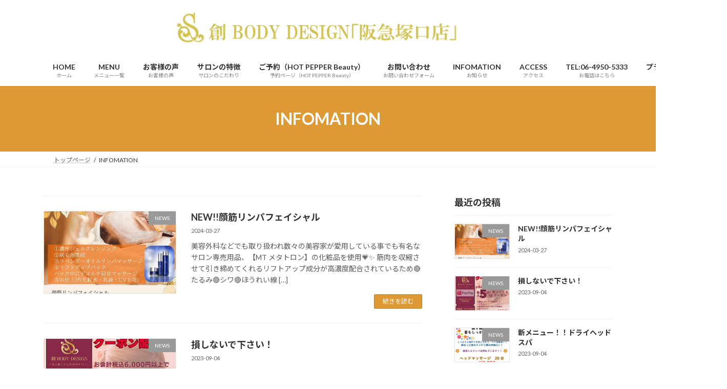

--- FILE ---
content_type: text/html; charset=UTF-8
request_url: https://burningeyes.co.jp/sou-tsukaguchi/infomation/
body_size: 16244
content:
<!DOCTYPE html>
<html lang="ja">
<head>
<!-- wexal_pst_init.js does not exist -->
<!-- engagement_delay.js does not exist -->
<link rel="dns-prefetch" href="//www.googletagmanager.com/">
<link rel="preconnect" href="//www.googletagmanager.com/">
<link rel="dns-prefetch" href="//scdn.line-apps.com/">
<link rel="dns-prefetch" href="//fonts.googleapis.com/">
<link rel="dns-prefetch" href="//platform.twitter.com/">
<link rel="dns-prefetch" href="//code.typesquare.com/">
<meta charset="utf-8">
<meta http-equiv="X-UA-Compatible" content="IE=edge">
<meta name="viewport" content="width=device-width, initial-scale=1">
<title>INFOMATION | 創 BODY DESIGN「阪急塚口店」</title>
<meta name='robots' content='max-image-preview:large'/>
<link rel='dns-prefetch' href='//code.typesquare.com'/>
<link rel='dns-prefetch' href='//www.googletagmanager.com'/>
<meta name="description" content="INFOMATION の記事 創 BODY DESIGN「阪急塚口店」 尼崎市南塚口で人気のオールハンドのリンパドレナージュ"/><style id='wp-img-auto-sizes-contain-inline-css' type='text/css'>
img:is([sizes=auto i],[sizes^="auto," i]){contain-intrinsic-size:3000px 1500px}
/*# sourceURL=wp-img-auto-sizes-contain-inline-css */
</style>
<link rel='stylesheet' id='vkExUnit_common_style-css' href='https://burningeyes.co.jp/sou-tsukaguchi/wp-content/plugins/vk-all-in-one-expansion-unit/assets/css/vkExUnit_style.css?ver=9.113.0.1' type='text/css' media='all'/>
<style id='vkExUnit_common_style-inline-css' type='text/css'>
:root {--ver_page_top_button_url:url(https://burningeyes.co.jp/sou-tsukaguchi/wp-content/plugins/vk-all-in-one-expansion-unit/assets/images/to-top-btn-icon.svg);}@font-face {font-weight: normal;font-style: normal;font-family: "vk_sns";src: url("https://burningeyes.co.jp/sou-tsukaguchi/wp-content/plugins/vk-all-in-one-expansion-unit/inc/sns/icons/fonts/vk_sns.eot?-bq20cj");src: url("https://burningeyes.co.jp/sou-tsukaguchi/wp-content/plugins/vk-all-in-one-expansion-unit/inc/sns/icons/fonts/vk_sns.eot?#iefix-bq20cj") format("embedded-opentype"),url("https://burningeyes.co.jp/sou-tsukaguchi/wp-content/plugins/vk-all-in-one-expansion-unit/inc/sns/icons/fonts/vk_sns.woff?-bq20cj") format("woff"),url("https://burningeyes.co.jp/sou-tsukaguchi/wp-content/plugins/vk-all-in-one-expansion-unit/inc/sns/icons/fonts/vk_sns.ttf?-bq20cj") format("truetype"),url("https://burningeyes.co.jp/sou-tsukaguchi/wp-content/plugins/vk-all-in-one-expansion-unit/inc/sns/icons/fonts/vk_sns.svg?-bq20cj#vk_sns") format("svg");}
.veu_promotion-alert__content--text {border: 1px solid rgba(0,0,0,0.125);padding: 0.5em 1em;border-radius: var(--vk-size-radius);margin-bottom: var(--vk-margin-block-bottom);font-size: 0.875rem;}/* Alert Content部分に段落タグを入れた場合に最後の段落の余白を0にする */.veu_promotion-alert__content--text p:last-of-type{margin-bottom:0;margin-top: 0;}
/*# sourceURL=vkExUnit_common_style-inline-css */
</style>
<style id='wp-block-library-inline-css' type='text/css'>
:root{--wp-block-synced-color:#7a00df;--wp-block-synced-color--rgb:122,0,223;--wp-bound-block-color:var(--wp-block-synced-color);--wp-editor-canvas-background:#ddd;--wp-admin-theme-color:#007cba;--wp-admin-theme-color--rgb:0,124,186;--wp-admin-theme-color-darker-10:#006ba1;--wp-admin-theme-color-darker-10--rgb:0,107,160.5;--wp-admin-theme-color-darker-20:#005a87;--wp-admin-theme-color-darker-20--rgb:0,90,135;--wp-admin-border-width-focus:2px}@media (min-resolution:192dpi){:root{--wp-admin-border-width-focus:1.5px}}.wp-element-button{cursor:pointer}:root .has-very-light-gray-background-color{background-color:#eee}:root .has-very-dark-gray-background-color{background-color:#313131}:root .has-very-light-gray-color{color:#eee}:root .has-very-dark-gray-color{color:#313131}:root .has-vivid-green-cyan-to-vivid-cyan-blue-gradient-background{background:linear-gradient(135deg,#00d084,#0693e3)}:root .has-purple-crush-gradient-background{background:linear-gradient(135deg,#34e2e4,#4721fb 50%,#ab1dfe)}:root .has-hazy-dawn-gradient-background{background:linear-gradient(135deg,#faaca8,#dad0ec)}:root .has-subdued-olive-gradient-background{background:linear-gradient(135deg,#fafae1,#67a671)}:root .has-atomic-cream-gradient-background{background:linear-gradient(135deg,#fdd79a,#004a59)}:root .has-nightshade-gradient-background{background:linear-gradient(135deg,#330968,#31cdcf)}:root .has-midnight-gradient-background{background:linear-gradient(135deg,#020381,#2874fc)}:root{--wp--preset--font-size--normal:16px;--wp--preset--font-size--huge:42px}.has-regular-font-size{font-size:1em}.has-larger-font-size{font-size:2.625em}.has-normal-font-size{font-size:var(--wp--preset--font-size--normal)}.has-huge-font-size{font-size:var(--wp--preset--font-size--huge)}.has-text-align-center{text-align:center}.has-text-align-left{text-align:left}.has-text-align-right{text-align:right}.has-fit-text{white-space:nowrap!important}#end-resizable-editor-section{display:none}.aligncenter{clear:both}.items-justified-left{justify-content:flex-start}.items-justified-center{justify-content:center}.items-justified-right{justify-content:flex-end}.items-justified-space-between{justify-content:space-between}.screen-reader-text{border:0;clip-path:inset(50%);height:1px;margin:-1px;overflow:hidden;padding:0;position:absolute;width:1px;word-wrap:normal!important}.screen-reader-text:focus{background-color:#ddd;clip-path:none;color:#444;display:block;font-size:1em;height:auto;left:5px;line-height:normal;padding:15px 23px 14px;text-decoration:none;top:5px;width:auto;z-index:100000}html :where(.has-border-color){border-style:solid}html :where([style*=border-top-color]){border-top-style:solid}html :where([style*=border-right-color]){border-right-style:solid}html :where([style*=border-bottom-color]){border-bottom-style:solid}html :where([style*=border-left-color]){border-left-style:solid}html :where([style*=border-width]){border-style:solid}html :where([style*=border-top-width]){border-top-style:solid}html :where([style*=border-right-width]){border-right-style:solid}html :where([style*=border-bottom-width]){border-bottom-style:solid}html :where([style*=border-left-width]){border-left-style:solid}html :where(img[class*=wp-image-]){height:auto;max-width:100%}:where(figure){margin:0 0 1em}html :where(.is-position-sticky){--wp-admin--admin-bar--position-offset:var(--wp-admin--admin-bar--height,0px)}@media screen and (max-width:600px){html :where(.is-position-sticky){--wp-admin--admin-bar--position-offset:0px}}
.vk-cols--reverse{flex-direction:row-reverse}.vk-cols--hasbtn{margin-bottom:0}.vk-cols--hasbtn>.row>.vk_gridColumn_item,.vk-cols--hasbtn>.wp-block-column{position:relative;padding-bottom:3em}.vk-cols--hasbtn>.row>.vk_gridColumn_item>.wp-block-buttons,.vk-cols--hasbtn>.row>.vk_gridColumn_item>.vk_button,.vk-cols--hasbtn>.wp-block-column>.wp-block-buttons,.vk-cols--hasbtn>.wp-block-column>.vk_button{position:absolute;bottom:0;width:100%}.vk-cols--fit.wp-block-columns{gap:0}.vk-cols--fit.wp-block-columns,.vk-cols--fit.wp-block-columns:not(.is-not-stacked-on-mobile){margin-top:0;margin-bottom:0;justify-content:space-between}.vk-cols--fit.wp-block-columns>.wp-block-column *:last-child,.vk-cols--fit.wp-block-columns:not(.is-not-stacked-on-mobile)>.wp-block-column *:last-child{margin-bottom:0}.vk-cols--fit.wp-block-columns>.wp-block-column>.wp-block-cover,.vk-cols--fit.wp-block-columns:not(.is-not-stacked-on-mobile)>.wp-block-column>.wp-block-cover{margin-top:0}.vk-cols--fit.wp-block-columns.has-background,.vk-cols--fit.wp-block-columns:not(.is-not-stacked-on-mobile).has-background{padding:0}@media(max-width: 599px){.vk-cols--fit.wp-block-columns:not(.has-background)>.wp-block-column:not(.has-background),.vk-cols--fit.wp-block-columns:not(.is-not-stacked-on-mobile):not(.has-background)>.wp-block-column:not(.has-background){padding-left:0 !important;padding-right:0 !important}}@media(min-width: 782px){.vk-cols--fit.wp-block-columns .block-editor-block-list__block.wp-block-column:not(:first-child),.vk-cols--fit.wp-block-columns>.wp-block-column:not(:first-child),.vk-cols--fit.wp-block-columns:not(.is-not-stacked-on-mobile) .block-editor-block-list__block.wp-block-column:not(:first-child),.vk-cols--fit.wp-block-columns:not(.is-not-stacked-on-mobile)>.wp-block-column:not(:first-child){margin-left:0}}@media(min-width: 600px)and (max-width: 781px){.vk-cols--fit.wp-block-columns .wp-block-column:nth-child(2n),.vk-cols--fit.wp-block-columns:not(.is-not-stacked-on-mobile) .wp-block-column:nth-child(2n){margin-left:0}.vk-cols--fit.wp-block-columns .wp-block-column:not(:only-child),.vk-cols--fit.wp-block-columns:not(.is-not-stacked-on-mobile) .wp-block-column:not(:only-child){flex-basis:50% !important}}.vk-cols--fit--gap1.wp-block-columns{gap:1px}@media(min-width: 600px)and (max-width: 781px){.vk-cols--fit--gap1.wp-block-columns .wp-block-column:not(:only-child){flex-basis:calc(50% - 1px) !important}}.vk-cols--fit.vk-cols--grid>.block-editor-block-list__block,.vk-cols--fit.vk-cols--grid>.wp-block-column,.vk-cols--fit.vk-cols--grid:not(.is-not-stacked-on-mobile)>.block-editor-block-list__block,.vk-cols--fit.vk-cols--grid:not(.is-not-stacked-on-mobile)>.wp-block-column{flex-basis:50%;box-sizing:border-box}@media(max-width: 599px){.vk-cols--fit.vk-cols--grid.vk-cols--grid--alignfull>.wp-block-column:nth-child(2)>.wp-block-cover,.vk-cols--fit.vk-cols--grid.vk-cols--grid--alignfull>.wp-block-column:nth-child(2)>.vk_outer,.vk-cols--fit.vk-cols--grid:not(.is-not-stacked-on-mobile).vk-cols--grid--alignfull>.wp-block-column:nth-child(2)>.wp-block-cover,.vk-cols--fit.vk-cols--grid:not(.is-not-stacked-on-mobile).vk-cols--grid--alignfull>.wp-block-column:nth-child(2)>.vk_outer{width:100vw;margin-right:calc((100% - 100vw)/2);margin-left:calc((100% - 100vw)/2)}}@media(min-width: 600px){.vk-cols--fit.vk-cols--grid.vk-cols--grid--alignfull>.wp-block-column:nth-child(2)>.wp-block-cover,.vk-cols--fit.vk-cols--grid.vk-cols--grid--alignfull>.wp-block-column:nth-child(2)>.vk_outer,.vk-cols--fit.vk-cols--grid:not(.is-not-stacked-on-mobile).vk-cols--grid--alignfull>.wp-block-column:nth-child(2)>.wp-block-cover,.vk-cols--fit.vk-cols--grid:not(.is-not-stacked-on-mobile).vk-cols--grid--alignfull>.wp-block-column:nth-child(2)>.vk_outer{margin-right:calc(100% - 50vw);width:50vw}}@media(min-width: 600px){.vk-cols--fit.vk-cols--grid.vk-cols--grid--alignfull.vk-cols--reverse>.wp-block-column,.vk-cols--fit.vk-cols--grid:not(.is-not-stacked-on-mobile).vk-cols--grid--alignfull.vk-cols--reverse>.wp-block-column{margin-left:0;margin-right:0}.vk-cols--fit.vk-cols--grid.vk-cols--grid--alignfull.vk-cols--reverse>.wp-block-column:nth-child(2)>.wp-block-cover,.vk-cols--fit.vk-cols--grid.vk-cols--grid--alignfull.vk-cols--reverse>.wp-block-column:nth-child(2)>.vk_outer,.vk-cols--fit.vk-cols--grid:not(.is-not-stacked-on-mobile).vk-cols--grid--alignfull.vk-cols--reverse>.wp-block-column:nth-child(2)>.wp-block-cover,.vk-cols--fit.vk-cols--grid:not(.is-not-stacked-on-mobile).vk-cols--grid--alignfull.vk-cols--reverse>.wp-block-column:nth-child(2)>.vk_outer{margin-left:calc(100% - 50vw)}}.vk-cols--menu h2,.vk-cols--menu h3,.vk-cols--menu h4,.vk-cols--menu h5{margin-bottom:.2em;text-shadow:#000 0 0 10px}.vk-cols--menu h2:first-child,.vk-cols--menu h3:first-child,.vk-cols--menu h4:first-child,.vk-cols--menu h5:first-child{margin-top:0}.vk-cols--menu p{margin-bottom:1rem;text-shadow:#000 0 0 10px}.vk-cols--menu .wp-block-cover__inner-container:last-child{margin-bottom:0}.vk-cols--fitbnrs .wp-block-column .wp-block-cover:hover img{filter:unset}.vk-cols--fitbnrs .wp-block-column .wp-block-cover:hover{background-color:unset}.vk-cols--fitbnrs .wp-block-column .wp-block-cover:hover .wp-block-cover__image-background{filter:unset !important}.vk-cols--fitbnrs .wp-block-cover .wp-block-cover__inner-container{position:absolute;height:100%;width:100%}.vk-cols--fitbnrs .vk_button{height:100%;margin:0}.vk-cols--fitbnrs .vk_button .vk_button_btn,.vk-cols--fitbnrs .vk_button .btn{height:100%;width:100%;border:none;box-shadow:none;background-color:unset !important;transition:unset}.vk-cols--fitbnrs .vk_button .vk_button_btn:hover,.vk-cols--fitbnrs .vk_button .btn:hover{transition:unset}.vk-cols--fitbnrs .vk_button .vk_button_btn:after,.vk-cols--fitbnrs .vk_button .btn:after{border:none}.vk-cols--fitbnrs .vk_button .vk_button_link_txt{width:100%;position:absolute;top:50%;left:50%;transform:translateY(-50%) translateX(-50%);font-size:2rem;text-shadow:#000 0 0 10px}.vk-cols--fitbnrs .vk_button .vk_button_link_subCaption{width:100%;position:absolute;top:calc(50% + 2.2em);left:50%;transform:translateY(-50%) translateX(-50%);text-shadow:#000 0 0 10px}@media(min-width: 992px){.vk-cols--media.wp-block-columns{gap:3rem}}.vk-fit-map figure{margin-bottom:0}.vk-fit-map iframe{position:relative;margin-bottom:0;display:block;max-height:400px;width:100vw}.vk-fit-map:is(.alignfull,.alignwide) div{max-width:100%}.vk-table--th--width25 :where(tr>*:first-child){width:25%}.vk-table--th--width30 :where(tr>*:first-child){width:30%}.vk-table--th--width35 :where(tr>*:first-child){width:35%}.vk-table--th--width40 :where(tr>*:first-child){width:40%}.vk-table--th--bg-bright :where(tr>*:first-child){background-color:var(--wp--preset--color--bg-secondary, rgba(0, 0, 0, 0.05))}@media(max-width: 599px){.vk-table--mobile-block :is(th,td){width:100%;display:block}.vk-table--mobile-block.wp-block-table table :is(th,td){border-top:none}}.vk-table--width--th25 :where(tr>*:first-child){width:25%}.vk-table--width--th30 :where(tr>*:first-child){width:30%}.vk-table--width--th35 :where(tr>*:first-child){width:35%}.vk-table--width--th40 :where(tr>*:first-child){width:40%}.no-margin{margin:0}@media(max-width: 599px){.wp-block-image.vk-aligncenter--mobile>.alignright{float:none;margin-left:auto;margin-right:auto}.vk-no-padding-horizontal--mobile{padding-left:0 !important;padding-right:0 !important}}
/* VK Color Palettes */:root{ --wp--preset--color--vk-color-primary:#dd9933}/* --vk-color-primary is deprecated. */:root{ --vk-color-primary: var(--wp--preset--color--vk-color-primary);}:root{ --wp--preset--color--vk-color-primary-dark:#b17a29}/* --vk-color-primary-dark is deprecated. */:root{ --vk-color-primary-dark: var(--wp--preset--color--vk-color-primary-dark);}:root{ --wp--preset--color--vk-color-primary-vivid:#f3a838}/* --vk-color-primary-vivid is deprecated. */:root{ --vk-color-primary-vivid: var(--wp--preset--color--vk-color-primary-vivid);}

/*# sourceURL=wp-block-library-inline-css */
</style><style id='wp-block-paragraph-inline-css' type='text/css'>
.is-small-text{font-size:.875em}.is-regular-text{font-size:1em}.is-large-text{font-size:2.25em}.is-larger-text{font-size:3em}.has-drop-cap:not(:focus):first-letter{float:left;font-size:8.4em;font-style:normal;font-weight:100;line-height:.68;margin:.05em .1em 0 0;text-transform:uppercase}body.rtl .has-drop-cap:not(:focus):first-letter{float:none;margin-left:.1em}p.has-drop-cap.has-background{overflow:hidden}:root :where(p.has-background){padding:1.25em 2.375em}:where(p.has-text-color:not(.has-link-color)) a{color:inherit}p.has-text-align-left[style*="writing-mode:vertical-lr"],p.has-text-align-right[style*="writing-mode:vertical-rl"]{rotate:180deg}
/*# sourceURL=https://burningeyes.co.jp/sou-tsukaguchi/wp-includes/blocks/paragraph/style.min.css */
</style>
<style id='global-styles-inline-css' type='text/css'>
:root{--wp--preset--aspect-ratio--square: 1;--wp--preset--aspect-ratio--4-3: 4/3;--wp--preset--aspect-ratio--3-4: 3/4;--wp--preset--aspect-ratio--3-2: 3/2;--wp--preset--aspect-ratio--2-3: 2/3;--wp--preset--aspect-ratio--16-9: 16/9;--wp--preset--aspect-ratio--9-16: 9/16;--wp--preset--color--black: #000000;--wp--preset--color--cyan-bluish-gray: #abb8c3;--wp--preset--color--white: #ffffff;--wp--preset--color--pale-pink: #f78da7;--wp--preset--color--vivid-red: #cf2e2e;--wp--preset--color--luminous-vivid-orange: #ff6900;--wp--preset--color--luminous-vivid-amber: #fcb900;--wp--preset--color--light-green-cyan: #7bdcb5;--wp--preset--color--vivid-green-cyan: #00d084;--wp--preset--color--pale-cyan-blue: #8ed1fc;--wp--preset--color--vivid-cyan-blue: #0693e3;--wp--preset--color--vivid-purple: #9b51e0;--wp--preset--color--vk-color-primary: #dd9933;--wp--preset--color--vk-color-primary-dark: #b17a29;--wp--preset--color--vk-color-primary-vivid: #f3a838;--wp--preset--gradient--vivid-cyan-blue-to-vivid-purple: linear-gradient(135deg,rgba(6,147,227,1) 0%,rgb(155,81,224) 100%);--wp--preset--gradient--light-green-cyan-to-vivid-green-cyan: linear-gradient(135deg,rgb(122,220,180) 0%,rgb(0,208,130) 100%);--wp--preset--gradient--luminous-vivid-amber-to-luminous-vivid-orange: linear-gradient(135deg,rgba(252,185,0,1) 0%,rgba(255,105,0,1) 100%);--wp--preset--gradient--luminous-vivid-orange-to-vivid-red: linear-gradient(135deg,rgba(255,105,0,1) 0%,rgb(207,46,46) 100%);--wp--preset--gradient--very-light-gray-to-cyan-bluish-gray: linear-gradient(135deg,rgb(238,238,238) 0%,rgb(169,184,195) 100%);--wp--preset--gradient--cool-to-warm-spectrum: linear-gradient(135deg,rgb(74,234,220) 0%,rgb(151,120,209) 20%,rgb(207,42,186) 40%,rgb(238,44,130) 60%,rgb(251,105,98) 80%,rgb(254,248,76) 100%);--wp--preset--gradient--blush-light-purple: linear-gradient(135deg,rgb(255,206,236) 0%,rgb(152,150,240) 100%);--wp--preset--gradient--blush-bordeaux: linear-gradient(135deg,rgb(254,205,165) 0%,rgb(254,45,45) 50%,rgb(107,0,62) 100%);--wp--preset--gradient--luminous-dusk: linear-gradient(135deg,rgb(255,203,112) 0%,rgb(199,81,192) 50%,rgb(65,88,208) 100%);--wp--preset--gradient--pale-ocean: linear-gradient(135deg,rgb(255,245,203) 0%,rgb(182,227,212) 50%,rgb(51,167,181) 100%);--wp--preset--gradient--electric-grass: linear-gradient(135deg,rgb(202,248,128) 0%,rgb(113,206,126) 100%);--wp--preset--gradient--midnight: linear-gradient(135deg,rgb(2,3,129) 0%,rgb(40,116,252) 100%);--wp--preset--gradient--vivid-green-cyan-to-vivid-cyan-blue: linear-gradient(135deg,rgba(0,208,132,1) 0%,rgba(6,147,227,1) 100%);--wp--preset--font-size--small: 14px;--wp--preset--font-size--medium: 20px;--wp--preset--font-size--large: 24px;--wp--preset--font-size--x-large: 42px;--wp--preset--font-size--regular: 16px;--wp--preset--font-size--huge: 36px;--wp--preset--spacing--20: 0.44rem;--wp--preset--spacing--30: 0.67rem;--wp--preset--spacing--40: 1rem;--wp--preset--spacing--50: 1.5rem;--wp--preset--spacing--60: 2.25rem;--wp--preset--spacing--70: 3.38rem;--wp--preset--spacing--80: 5.06rem;--wp--preset--shadow--natural: 6px 6px 9px rgba(0, 0, 0, 0.2);--wp--preset--shadow--deep: 12px 12px 50px rgba(0, 0, 0, 0.4);--wp--preset--shadow--sharp: 6px 6px 0px rgba(0, 0, 0, 0.2);--wp--preset--shadow--outlined: 6px 6px 0px -3px rgb(255, 255, 255), 6px 6px rgb(0, 0, 0);--wp--preset--shadow--crisp: 6px 6px 0px rgb(0, 0, 0);}:where(.is-layout-flex){gap: 0.5em;}:where(.is-layout-grid){gap: 0.5em;}body .is-layout-flex{display: flex;}.is-layout-flex{flex-wrap: wrap;align-items: center;}.is-layout-flex > :is(*, div){margin: 0;}body .is-layout-grid{display: grid;}.is-layout-grid > :is(*, div){margin: 0;}:where(.wp-block-columns.is-layout-flex){gap: 2em;}:where(.wp-block-columns.is-layout-grid){gap: 2em;}:where(.wp-block-post-template.is-layout-flex){gap: 1.25em;}:where(.wp-block-post-template.is-layout-grid){gap: 1.25em;}.has-black-color{color: var(--wp--preset--color--black) !important;}.has-cyan-bluish-gray-color{color: var(--wp--preset--color--cyan-bluish-gray) !important;}.has-white-color{color: var(--wp--preset--color--white) !important;}.has-pale-pink-color{color: var(--wp--preset--color--pale-pink) !important;}.has-vivid-red-color{color: var(--wp--preset--color--vivid-red) !important;}.has-luminous-vivid-orange-color{color: var(--wp--preset--color--luminous-vivid-orange) !important;}.has-luminous-vivid-amber-color{color: var(--wp--preset--color--luminous-vivid-amber) !important;}.has-light-green-cyan-color{color: var(--wp--preset--color--light-green-cyan) !important;}.has-vivid-green-cyan-color{color: var(--wp--preset--color--vivid-green-cyan) !important;}.has-pale-cyan-blue-color{color: var(--wp--preset--color--pale-cyan-blue) !important;}.has-vivid-cyan-blue-color{color: var(--wp--preset--color--vivid-cyan-blue) !important;}.has-vivid-purple-color{color: var(--wp--preset--color--vivid-purple) !important;}.has-vk-color-primary-color{color: var(--wp--preset--color--vk-color-primary) !important;}.has-vk-color-primary-dark-color{color: var(--wp--preset--color--vk-color-primary-dark) !important;}.has-vk-color-primary-vivid-color{color: var(--wp--preset--color--vk-color-primary-vivid) !important;}.has-black-background-color{background-color: var(--wp--preset--color--black) !important;}.has-cyan-bluish-gray-background-color{background-color: var(--wp--preset--color--cyan-bluish-gray) !important;}.has-white-background-color{background-color: var(--wp--preset--color--white) !important;}.has-pale-pink-background-color{background-color: var(--wp--preset--color--pale-pink) !important;}.has-vivid-red-background-color{background-color: var(--wp--preset--color--vivid-red) !important;}.has-luminous-vivid-orange-background-color{background-color: var(--wp--preset--color--luminous-vivid-orange) !important;}.has-luminous-vivid-amber-background-color{background-color: var(--wp--preset--color--luminous-vivid-amber) !important;}.has-light-green-cyan-background-color{background-color: var(--wp--preset--color--light-green-cyan) !important;}.has-vivid-green-cyan-background-color{background-color: var(--wp--preset--color--vivid-green-cyan) !important;}.has-pale-cyan-blue-background-color{background-color: var(--wp--preset--color--pale-cyan-blue) !important;}.has-vivid-cyan-blue-background-color{background-color: var(--wp--preset--color--vivid-cyan-blue) !important;}.has-vivid-purple-background-color{background-color: var(--wp--preset--color--vivid-purple) !important;}.has-vk-color-primary-background-color{background-color: var(--wp--preset--color--vk-color-primary) !important;}.has-vk-color-primary-dark-background-color{background-color: var(--wp--preset--color--vk-color-primary-dark) !important;}.has-vk-color-primary-vivid-background-color{background-color: var(--wp--preset--color--vk-color-primary-vivid) !important;}.has-black-border-color{border-color: var(--wp--preset--color--black) !important;}.has-cyan-bluish-gray-border-color{border-color: var(--wp--preset--color--cyan-bluish-gray) !important;}.has-white-border-color{border-color: var(--wp--preset--color--white) !important;}.has-pale-pink-border-color{border-color: var(--wp--preset--color--pale-pink) !important;}.has-vivid-red-border-color{border-color: var(--wp--preset--color--vivid-red) !important;}.has-luminous-vivid-orange-border-color{border-color: var(--wp--preset--color--luminous-vivid-orange) !important;}.has-luminous-vivid-amber-border-color{border-color: var(--wp--preset--color--luminous-vivid-amber) !important;}.has-light-green-cyan-border-color{border-color: var(--wp--preset--color--light-green-cyan) !important;}.has-vivid-green-cyan-border-color{border-color: var(--wp--preset--color--vivid-green-cyan) !important;}.has-pale-cyan-blue-border-color{border-color: var(--wp--preset--color--pale-cyan-blue) !important;}.has-vivid-cyan-blue-border-color{border-color: var(--wp--preset--color--vivid-cyan-blue) !important;}.has-vivid-purple-border-color{border-color: var(--wp--preset--color--vivid-purple) !important;}.has-vk-color-primary-border-color{border-color: var(--wp--preset--color--vk-color-primary) !important;}.has-vk-color-primary-dark-border-color{border-color: var(--wp--preset--color--vk-color-primary-dark) !important;}.has-vk-color-primary-vivid-border-color{border-color: var(--wp--preset--color--vk-color-primary-vivid) !important;}.has-vivid-cyan-blue-to-vivid-purple-gradient-background{background: var(--wp--preset--gradient--vivid-cyan-blue-to-vivid-purple) !important;}.has-light-green-cyan-to-vivid-green-cyan-gradient-background{background: var(--wp--preset--gradient--light-green-cyan-to-vivid-green-cyan) !important;}.has-luminous-vivid-amber-to-luminous-vivid-orange-gradient-background{background: var(--wp--preset--gradient--luminous-vivid-amber-to-luminous-vivid-orange) !important;}.has-luminous-vivid-orange-to-vivid-red-gradient-background{background: var(--wp--preset--gradient--luminous-vivid-orange-to-vivid-red) !important;}.has-very-light-gray-to-cyan-bluish-gray-gradient-background{background: var(--wp--preset--gradient--very-light-gray-to-cyan-bluish-gray) !important;}.has-cool-to-warm-spectrum-gradient-background{background: var(--wp--preset--gradient--cool-to-warm-spectrum) !important;}.has-blush-light-purple-gradient-background{background: var(--wp--preset--gradient--blush-light-purple) !important;}.has-blush-bordeaux-gradient-background{background: var(--wp--preset--gradient--blush-bordeaux) !important;}.has-luminous-dusk-gradient-background{background: var(--wp--preset--gradient--luminous-dusk) !important;}.has-pale-ocean-gradient-background{background: var(--wp--preset--gradient--pale-ocean) !important;}.has-electric-grass-gradient-background{background: var(--wp--preset--gradient--electric-grass) !important;}.has-midnight-gradient-background{background: var(--wp--preset--gradient--midnight) !important;}.has-small-font-size{font-size: var(--wp--preset--font-size--small) !important;}.has-medium-font-size{font-size: var(--wp--preset--font-size--medium) !important;}.has-large-font-size{font-size: var(--wp--preset--font-size--large) !important;}.has-x-large-font-size{font-size: var(--wp--preset--font-size--x-large) !important;}
/*# sourceURL=global-styles-inline-css */
</style>
<style id='classic-theme-styles-inline-css' type='text/css'>
/*! This file is auto-generated */
.wp-block-button__link{color:#fff;background-color:#32373c;border-radius:9999px;box-shadow:none;text-decoration:none;padding:calc(.667em + 2px) calc(1.333em + 2px);font-size:1.125em}.wp-block-file__button{background:#32373c;color:#fff;text-decoration:none}
/*# sourceURL=/wp-includes/css/classic-themes.min.css */
</style>
<link rel='stylesheet' id='vk-swiper-style-css' href='https://burningeyes.co.jp/sou-tsukaguchi/wp-content/plugins/vk-blocks/vendor/vektor-inc/vk-swiper/src/assets/css/swiper-bundle.min.css?ver=11.0.2' type='text/css' media='all'/>
<link rel='stylesheet' id='lightning-common-style-css' href='https://burningeyes.co.jp/sou-tsukaguchi/wp-content/themes/lightning/_g3/assets/css/style.css?ver=15.33.1' type='text/css' media='all'/>
<style id='lightning-common-style-inline-css' type='text/css'>
/* Lightning */:root {--vk-color-primary:#dd9933;--vk-color-primary-dark:#b17a29;--vk-color-primary-vivid:#f3a838;--g_nav_main_acc_icon_open_url:url(https://burningeyes.co.jp/sou-tsukaguchi/wp-content/themes/lightning/_g3/inc/vk-mobile-nav/package/images/vk-menu-acc-icon-open-black.svg);--g_nav_main_acc_icon_close_url: url(https://burningeyes.co.jp/sou-tsukaguchi/wp-content/themes/lightning/_g3/inc/vk-mobile-nav/package/images/vk-menu-close-black.svg);--g_nav_sub_acc_icon_open_url: url(https://burningeyes.co.jp/sou-tsukaguchi/wp-content/themes/lightning/_g3/inc/vk-mobile-nav/package/images/vk-menu-acc-icon-open-white.svg);--g_nav_sub_acc_icon_close_url: url(https://burningeyes.co.jp/sou-tsukaguchi/wp-content/themes/lightning/_g3/inc/vk-mobile-nav/package/images/vk-menu-close-white.svg);}
:root{--swiper-navigation-color: #fff;}
/* vk-mobile-nav */:root {--vk-mobile-nav-menu-btn-bg-src: url("https://burningeyes.co.jp/sou-tsukaguchi/wp-content/themes/lightning/_g3/inc/vk-mobile-nav/package/images/vk-menu-btn-black.svg");--vk-mobile-nav-menu-btn-close-bg-src: url("https://burningeyes.co.jp/sou-tsukaguchi/wp-content/themes/lightning/_g3/inc/vk-mobile-nav/package/images/vk-menu-close-black.svg");--vk-menu-acc-icon-open-black-bg-src: url("https://burningeyes.co.jp/sou-tsukaguchi/wp-content/themes/lightning/_g3/inc/vk-mobile-nav/package/images/vk-menu-acc-icon-open-black.svg");--vk-menu-acc-icon-open-white-bg-src: url("https://burningeyes.co.jp/sou-tsukaguchi/wp-content/themes/lightning/_g3/inc/vk-mobile-nav/package/images/vk-menu-acc-icon-open-white.svg");--vk-menu-acc-icon-close-black-bg-src: url("https://burningeyes.co.jp/sou-tsukaguchi/wp-content/themes/lightning/_g3/inc/vk-mobile-nav/package/images/vk-menu-close-black.svg");--vk-menu-acc-icon-close-white-bg-src: url("https://burningeyes.co.jp/sou-tsukaguchi/wp-content/themes/lightning/_g3/inc/vk-mobile-nav/package/images/vk-menu-close-white.svg");}
/*# sourceURL=lightning-common-style-inline-css */
</style>
<link rel='stylesheet' id='lightning-design-style-css' href='https://burningeyes.co.jp/sou-tsukaguchi/wp-content/themes/lightning/_g3/design-skin/origin3/css/style.css?ver=15.33.1' type='text/css' media='all'/>
<style id='lightning-design-style-inline-css' type='text/css'>
.tagcloud a:before { font-family: "Font Awesome 7 Free";content: "\f02b";font-weight: bold; }
/*# sourceURL=lightning-design-style-inline-css */
</style>
<link rel='stylesheet' id='vk-blog-card-css' href='https://burningeyes.co.jp/sou-tsukaguchi/wp-content/themes/lightning/_g3/inc/vk-wp-oembed-blog-card/package/css/blog-card.css?ver=6.9' type='text/css' media='all'/>
<link rel='stylesheet' id='veu-cta-css' href='https://burningeyes.co.jp/sou-tsukaguchi/wp-content/plugins/vk-all-in-one-expansion-unit/inc/call-to-action/package/assets/css/style.css?ver=9.113.0.1' type='text/css' media='all'/>
<link rel='stylesheet' id='vk-blocks-build-css-css' href='https://burningeyes.co.jp/sou-tsukaguchi/wp-content/plugins/vk-blocks/build/block-build.css?ver=1.115.2.1' type='text/css' media='all'/>
<style id='vk-blocks-build-css-inline-css' type='text/css'>

	:root {
		--vk_image-mask-circle: url(https://burningeyes.co.jp/sou-tsukaguchi/wp-content/plugins/vk-blocks/inc/vk-blocks/images/circle.svg);
		--vk_image-mask-wave01: url(https://burningeyes.co.jp/sou-tsukaguchi/wp-content/plugins/vk-blocks/inc/vk-blocks/images/wave01.svg);
		--vk_image-mask-wave02: url(https://burningeyes.co.jp/sou-tsukaguchi/wp-content/plugins/vk-blocks/inc/vk-blocks/images/wave02.svg);
		--vk_image-mask-wave03: url(https://burningeyes.co.jp/sou-tsukaguchi/wp-content/plugins/vk-blocks/inc/vk-blocks/images/wave03.svg);
		--vk_image-mask-wave04: url(https://burningeyes.co.jp/sou-tsukaguchi/wp-content/plugins/vk-blocks/inc/vk-blocks/images/wave04.svg);
	}
	

	:root {

		--vk-balloon-border-width:1px;

		--vk-balloon-speech-offset:-12px;
	}
	

	:root {
		--vk_flow-arrow: url(https://burningeyes.co.jp/sou-tsukaguchi/wp-content/plugins/vk-blocks/inc/vk-blocks/images/arrow_bottom.svg);
	}
	
/*# sourceURL=vk-blocks-build-css-inline-css */
</style>
<link rel='stylesheet' id='lightning-theme-style-css' href='https://burningeyes.co.jp/sou-tsukaguchi/wp-content/themes/lightning/style.css?ver=15.33.1' type='text/css' media='all'/>
<link rel='stylesheet' id='vk-font-awesome-css' href='https://burningeyes.co.jp/sou-tsukaguchi/wp-content/themes/lightning/vendor/vektor-inc/font-awesome-versions/src/font-awesome/css/all.min.css?ver=7.1.0' type='text/css' media='all'/>
<script type="text/javascript" src="https://burningeyes.co.jp/sou-tsukaguchi/wp-includes/js/jquery/jquery.min.js?ver=3.7.1" id="jquery-core-js"></script>
<script type="text/javascript" src="https://burningeyes.co.jp/sou-tsukaguchi/wp-includes/js/jquery/jquery-migrate.min.js?ver=3.4.1" id="jquery-migrate-js"></script>
<script type="text/javascript" src="//code.typesquare.com/static/ZDbTe4IzCko%253D/ts307f.js?fadein=0&amp;ver=2.0.4" id="typesquare_std-js"></script>
<!-- Site Kit によって追加された Google タグ（gtag.js）スニペット -->
<!-- Google アナリティクス スニペット (Site Kit が追加) -->
<script type="text/javascript" src="https://www.googletagmanager.com/gtag/js?id=GT-TQL998V" id="google_gtagjs-js" async></script>
<script type="text/javascript" id="google_gtagjs-js-after">
/* <![CDATA[ */
window.dataLayer = window.dataLayer || [];function gtag(){dataLayer.push(arguments);}
gtag("set","linker",{"domains":["burningeyes.co.jp"]});
gtag("js", new Date());
gtag("set", "developer_id.dZTNiMT", true);
gtag("config", "GT-TQL998V");
//# sourceURL=google_gtagjs-js-after
/* ]]> */
</script>
<meta name="generator" content="WordPress 6.9"/>
<!-- GA Google Analytics @ https://m0n.co/ga -->
<script async src="https://www.googletagmanager.com/gtag/js?id=G-TT3DQWRQPY"></script>
<script>
			window.dataLayer = window.dataLayer || [];
			function gtag(){dataLayer.push(arguments);}
			gtag('js', new Date());
			gtag('config', 'G-TT3DQWRQPY');
		</script>
<meta name="generator" content="Site Kit by Google 1.170.0"/><!-- [ VK All in One Expansion Unit OGP ] -->
<meta property="og:site_name" content="創 BODY DESIGN「阪急塚口店」"/>
<meta property="og:url" content="https://burningeyes.co.jp/sou-tsukaguchi/"/>
<meta property="og:title" content="INFOMATION | 創 BODY DESIGN「阪急塚口店」"/>
<meta property="og:description" content="INFOMATION の記事 創 BODY DESIGN「阪急塚口店」 尼崎市南塚口で人気のオールハンドのリンパドレナージュ"/>
<meta property="og:type" content="website"/>
<!-- [ / VK All in One Expansion Unit OGP ] -->
<!-- [ VK All in One Expansion Unit twitter card ] -->
<meta name="twitter:card" content="summary_large_image">
<meta name="twitter:description" content="INFOMATION の記事 創 BODY DESIGN「阪急塚口店」 尼崎市南塚口で人気のオールハンドのリンパドレナージュ">
<meta name="twitter:title" content="INFOMATION | 創 BODY DESIGN「阪急塚口店」">
<meta name="twitter:url" content="https://burningeyes.co.jp/sou-tsukaguchi/new%e9%a1%94%e7%ad%8b%e3%83%aa%e3%83%b3%e3%83%91%e3%83%95%e3%82%a7%e3%82%a4%e3%82%b7%e3%83%a3%e3%83%ab/">
<meta name="twitter:domain" content="burningeyes.co.jp">
<meta name="twitter:site" content="@soutsukaguchi">
<!-- [ / VK All in One Expansion Unit twitter card ] -->
<link rel="icon" href="https://burningeyes.co.jp/sou-tsukaguchi/wp-content/uploads/2023/04/cropped-2023-04-13_16h44_38-32x32.png" sizes="32x32"/>
<link rel="icon" href="https://burningeyes.co.jp/sou-tsukaguchi/wp-content/uploads/2023/04/cropped-2023-04-13_16h44_38-192x192.png" sizes="192x192"/>
<link rel="apple-touch-icon" href="https://burningeyes.co.jp/sou-tsukaguchi/wp-content/uploads/2023/04/cropped-2023-04-13_16h44_38-180x180.png"/>
<meta name="msapplication-TileImage" content="https://burningeyes.co.jp/sou-tsukaguchi/wp-content/uploads/2023/04/cropped-2023-04-13_16h44_38-270x270.png"/>
<style type="text/css" id="wp-custom-css">
			/*見出しを明朝体に*/
h2,h3{
	font-family:serif;
}

.consept-image1{
	position:relative;
	top:100px;
	left:50Px;
	z-index:2;
}
.consept-image2{
	position:relative;
	top:0px;
	left:-50Px;
}

/*コンセプトの文章を中央寄せ*/
.consept-text{
	max-width:660px;
	margin:0 auto;
}

/*footer .copySection p:nth-child(2) {
    display:none !important;
}
*/

/*スマホ画面*/
@media(max-width:768px){
    .consept-image1{
      top:20px;
      left:15px;
  }
  .consept-image2{
      top:-20px;
      left:-15px;
  }


  .menu-ueda-image{
      order:1;
  }
  .menu-ueda{
      order:2;
  }
}
/*フッターのpowered by wordpressを消す*/
.site-footer-copyright p:nth-child(2){
	display:none;
}



/* サイトロゴとヘッダーナビを縦に積む */
div#site-header-container {
  display: block;
  text-align: center;
}

/* ヘッダーナビをコンテンツ幅いっぱいに広げる */
body:not(.header_scrolled) .global-nav--layout--float-right {
  display: block;
  width: 100%;
}

.global-nav-list {
  justify-content: space-between;
}

/* スクロール時にロゴ画像を非表示とする */
.header_scrolled .site-header-logo {
    display: none;
}
/* モバイルではヘッダーメニューを非表示とする */
/*@media (max-width: 991.98px) {
  body:not(.header_scrolled) .global-nav--layout--float-right {
    display: none;
  }
}
*/
/* サイトロゴを中央配置とする */
.site-header--layout--nav-float .site-header-logo {
  display: inline-block;
  width: auto;
	margin-left:above 0;
}

/* ヘッダーナビをコンテンツ幅いっぱいに広げる */

/*.global-nav-list {
  justify-content: space-between;
}
*/

/* スクロール時にロゴ画像を非表示とする */
.header_scrolled .site-header-logo {
    display: none;
}

.site-header-logo img {
    max-height: 70px;
}
@media (max-width: 991.98px) {
  .site-header-logo img {
    max-height: 40px;
  }
}


/* フォームを中央に配置 */
.wpcf7-form {
max-width: 680px;
margin-left:auto;
margin-right:auto;
}

@media (max-width: 991.98px){
	.site-header {
		position:fixed !important;
		top:0px;
	}
	.header_scrolled .site-header-logo{
		display:block;
	}
	body {
		/* モバイル時のヘッダーの高さ */
		 padding-top:64px;
	}
	/* ヘッダー透過の時 */
	.site-header--trans--true+div {
		/* モバイル時のヘッダー高さ分マイナスオフセット */
		margin-top:-64px;
	}
}

/* モバイルではヘッダーメニューを非表示とする */
 @media (max-width: 991.98px) {
  body:not(.header_scrolled) .global-nav--layout--float-right {
    display: none;
  }
}

/* きれいに動作しました */
:target::before {
    content:"";
    display:block;
    height:60px;       /* 移動する距離。 私の場合は、height:3rem; 　高さは調節してくださいね。*/
    margin:-60px 0 0;  /* heightのマイナス値と0　0。 私の場合は、margin:-3rem 0 0; */
}


.site-header-logo a {
font-size: 30px;
}
/*ライドショーのタイトルサイズ変更*/
@media (min-width: 991.98px){
.ltg-slide-text-title {
font-size: 40px;
}｝

/*ライドショーのサブタイトルサイズ変更*/
.ltg-slide-text-caption{font-size: 50px;}
	
.slide-text-title,
.ltg-slide-text-caption {
	text-shadow: 10 10 50px #000 /*!important;*/
}
}

/*スライドショーのタイトルサイズ変更*/
@media (min-width: 991.98px){
.ltg-slide-text-title {
font-size: 40px;
}


	
/*ライドショーのサブタイトルサイズ変更*/
.ltg-slide-text-caption{font-size:34px;}
	
.slide-text-title,
.ltg-slide-text-caption {
	text-shadow: 10 10 40px #000
}
}

	/*h3文字スマホサイズ変更*/
@media (min-width: 991.98px) {
	
	h3 {
font-size: 50px !important;
}
}


body, html {
    font-size: 20px:
}

@media (max-width: 991.98px){
body, html {
    font-size: 16px;
}
}		</style>
<link rel='stylesheet' id='add_google_fonts_Lato-css' href='//fonts.googleapis.com/css2?family=Lato%3Awght%40400%3B700&#038;display=swap&#038;subset=japanese&#038;ver=15.33.1' type='text/css' media='all'/>
<link rel='stylesheet' id='add_google_fonts_noto_sans-css' href='//fonts.googleapis.com/css2?family=Noto+Sans+JP%3Awght%40400%3B700&#038;display=swap&#038;subset=japanese&#038;ver=15.33.1' type='text/css' media='all'/>
</head>
<body class="blog wp-embed-responsive wp-theme-lightning vk-blocks sidebar-fix sidebar-fix-priority-top device-pc fa_v7_css post-type-post">
<a class="skip-link screen-reader-text" href="#main">コンテンツへスキップ</a>
<a class="skip-link screen-reader-text" href="#vk-mobile-nav">ナビゲーションに移動</a>
<header id="site-header" class="site-header site-header--layout--nav-float">
<div id="site-header-container" class="site-header-container container">
<div class="site-header-logo">
<a href="https://burningeyes.co.jp/sou-tsukaguchi/">
<span><img src="https://burningeyes.co.jp/sou-tsukaguchi/wp-content/uploads/2023/04/2023-04-13_16h44_38.png" alt="創 BODY DESIGN「阪急塚口店」"/></span>
</a>
</div>
<nav id="global-nav" class="global-nav global-nav--layout--float-right"><ul id="menu-%e3%83%a1%e3%82%a4%e3%83%b3%e3%83%a1%e3%83%8b%e3%83%a5%e3%83%bc" class="menu vk-menu-acc global-nav-list nav"><li id="menu-item-44" class="menu-item menu-item-type-post_type menu-item-object-page menu-item-home"><a href="https://burningeyes.co.jp/sou-tsukaguchi/"><strong class="global-nav-name">HOME</strong><span class="global-nav-description">ホーム</span></a></li>
<li id="menu-item-222" class="menu-item menu-item-type-custom menu-item-object-custom menu-item-has-children"><a href="https://burningeyes.co.jp/sou-tsukaguchi/menu/"><strong class="global-nav-name">MENU</strong><span class="global-nav-description">メニュー一覧</span></a>
<ul class="sub-menu">
<li id="menu-item-221" class="menu-item menu-item-type-post_type menu-item-object-page"><a href="https://burningeyes.co.jp/sou-tsukaguchi/body-treatment/">ボディトリートメント</a></li>
<li id="menu-item-220" class="menu-item menu-item-type-post_type menu-item-object-page"><a href="https://burningeyes.co.jp/sou-tsukaguchi/slimming/">痩身</a></li>
<li id="menu-item-219" class="menu-item menu-item-type-post_type menu-item-object-page"><a href="https://burningeyes.co.jp/sou-tsukaguchi/pelvic-correction/">骨盤・美容矯正</a></li>
<li id="menu-item-774" class="menu-item menu-item-type-post_type menu-item-object-page"><a href="https://burningeyes.co.jp/sou-tsukaguchi/%e3%83%95%e3%82%a7%e3%82%a4%e3%82%b7%e3%83%a3%e3%83%ab/">NEW!!フェイシャル</a></li>
<li id="menu-item-748" class="menu-item menu-item-type-post_type menu-item-object-page"><a href="https://burningeyes.co.jp/sou-tsukaguchi/%e3%83%89%e3%83%a9%e3%82%a4%e3%83%98%e3%83%83%e3%83%89%e3%82%b9%e3%83%91/">ドライヘッドスパ</a></li>
</ul>
</li>
<li id="menu-item-706" class="menu-item menu-item-type-custom menu-item-object-custom menu-item-home menu-item-anchor"><a href="https://burningeyes.co.jp/sou-tsukaguchi/#koe"><strong class="global-nav-name">お客様の声</strong><span class="global-nav-description">お客様の声</span></a></li>
<li id="menu-item-48" class="menu-item menu-item-type-post_type menu-item-object-page"><a href="https://burningeyes.co.jp/sou-tsukaguchi/feature/"><strong class="global-nav-name">サロンの特徴</strong><span class="global-nav-description">サロンのこだわり</span></a></li>
<li id="menu-item-360" class="menu-item menu-item-type-custom menu-item-object-custom"><a href="https://beauty.hotpepper.jp/kr/slnH000632660/?cstt=2"><strong class="global-nav-name">ご予約（HOT PEPPER Beauty）</strong><span class="global-nav-description">予約ページ（HOT PEPPER Beauty）</span></a></li>
<li id="menu-item-322" class="menu-item menu-item-type-post_type menu-item-object-page"><a href="https://burningeyes.co.jp/sou-tsukaguchi/inquiry/"><strong class="global-nav-name">お問い合わせ</strong><span class="global-nav-description">お問い合わせフォーム</span></a></li>
<li id="menu-item-45" class="menu-item menu-item-type-post_type menu-item-object-page current-menu-item page_item page-item-15 current_page_item current_page_parent current-menu-ancestor"><a href="https://burningeyes.co.jp/sou-tsukaguchi/infomation/"><strong class="global-nav-name">INFOMATION</strong><span class="global-nav-description">お知らせ</span></a></li>
<li id="menu-item-178" class="menu-item menu-item-type-custom menu-item-object-custom menu-item-home menu-item-anchor"><a href="https://burningeyes.co.jp/sou-tsukaguchi/#access"><strong class="global-nav-name">ACCESS</strong><span class="global-nav-description">アクセス</span></a></li>
<li id="menu-item-49" class="menu-item menu-item-type-custom menu-item-object-custom"><a href="tel:06-4950-5333"><strong class="global-nav-name">TEL:06-4950-5333</strong><span class="global-nav-description">お電話はこちら</span></a></li>
<li id="menu-item-403" class="menu-item menu-item-type-post_type menu-item-object-page menu-item-privacy-policy"><a href="https://burningeyes.co.jp/sou-tsukaguchi/privacy-policy/"><strong class="global-nav-name">プライバシーポリシー</strong><span class="global-nav-description">プライバシーポリシー</span></a></li>
</ul></nav>	</div>
</header>
<div class="page-header"><div class="page-header-inner container">
<h1 class="page-header-title">INFOMATION</h1></div></div><!-- [ /.page-header ] -->
<!-- [ #breadcrumb ] --><div id="breadcrumb" class="breadcrumb"><div class="container"><ol class="breadcrumb-list" itemscope itemtype="https://schema.org/BreadcrumbList"><li class="breadcrumb-list__item breadcrumb-list__item--home" itemprop="itemListElement" itemscope itemtype="http://schema.org/ListItem"><a href="https://burningeyes.co.jp/sou-tsukaguchi" itemprop="item"><i class="fas fa-fw fa-home"></i><span itemprop="name">トップページ</span></a><meta itemprop="position" content="1"/></li><li class="breadcrumb-list__item" itemprop="itemListElement" itemscope itemtype="http://schema.org/ListItem"><span itemprop="name">INFOMATION</span><meta itemprop="position" content="2"/></li></ol></div></div><!-- [ /#breadcrumb ] -->
<div class="site-body">
<div class="site-body-container container">
<div class="main-section main-section--col--two" id="main" role="main">
<div class="post-list vk_posts vk_posts-mainSection">
<div id="post-780" class="vk_post vk_post-postType-post media vk_post-col-xs-12 vk_post-col-sm-12 vk_post-col-lg-12 vk_post-btn-display post-780 post type-post status-publish format-standard has-post-thumbnail hentry category-news category-9"><div class="vk_post_imgOuter media-img" style="background-image:url(https://burningeyes.co.jp/sou-tsukaguchi/wp-content/uploads/2024/03/IMG_4014-1024x1024.jpg)"><a href="https://burningeyes.co.jp/sou-tsukaguchi/new%e9%a1%94%e7%ad%8b%e3%83%aa%e3%83%b3%e3%83%91%e3%83%95%e3%82%a7%e3%82%a4%e3%82%b7%e3%83%a3%e3%83%ab/"><div class="card-img-overlay"><span class="vk_post_imgOuter_singleTermLabel" style="color:#fff;background-color:#999999">NEWS</span></div><img src="https://burningeyes.co.jp/sou-tsukaguchi/wp-content/uploads/2024/03/IMG_4014-300x300.jpg" class="vk_post_imgOuter_img wp-post-image" sizes="(max-width: 300px) 100vw, 300px"/></a></div><!-- [ /.vk_post_imgOuter ] --><div class="vk_post_body media-body"><h5 class="vk_post_title media-title"><a href="https://burningeyes.co.jp/sou-tsukaguchi/new%e9%a1%94%e7%ad%8b%e3%83%aa%e3%83%b3%e3%83%91%e3%83%95%e3%82%a7%e3%82%a4%e3%82%b7%e3%83%a3%e3%83%ab/">NEW!!顔筋リンパフェイシャル</a></h5><div class="vk_post_date media-date published">2024-03-27</div><p class="vk_post_excerpt media-text">美容外科などでも取り扱われ数々の美容家が愛用している事でも有名なサロン専売用品、【MT メタトロン】の化粧品を使用💗✨ 筋肉を収縮させて引き締めてくれるリフトアップ成分が高濃度配合されているため🔴たるみ🔴シワ🔴ほうれい線 [&hellip;]</p><div class="vk_post_btnOuter text-right"><a class="btn btn-sm btn-primary vk_post_btn" href="https://burningeyes.co.jp/sou-tsukaguchi/new%e9%a1%94%e7%ad%8b%e3%83%aa%e3%83%b3%e3%83%91%e3%83%95%e3%82%a7%e3%82%a4%e3%82%b7%e3%83%a3%e3%83%ab/">続きを読む</a></div></div><!-- [ /.media-body ] --></div><!-- [ /.media ] --><div id="post-728" class="vk_post vk_post-postType-post media vk_post-col-xs-12 vk_post-col-sm-12 vk_post-col-lg-12 vk_post-btn-display post-728 post type-post status-publish format-standard has-post-thumbnail hentry category-news category-8 category-9 category-7 tag-18"><div class="vk_post_imgOuter media-img" style="background-image:url(https://burningeyes.co.jp/sou-tsukaguchi/wp-content/uploads/2023/09/PayPayクーポンQR-1024x1024.png)"><a href="https://burningeyes.co.jp/sou-tsukaguchi/%e6%90%8d%e3%81%97%e3%81%aa%e3%81%84%e3%81%a7%e4%b8%8b%e3%81%95%e3%81%84%ef%bc%81/"><div class="card-img-overlay"><span class="vk_post_imgOuter_singleTermLabel" style="color:#fff;background-color:#999999">NEWS</span></div><img src="https://burningeyes.co.jp/sou-tsukaguchi/wp-content/uploads/2023/09/PayPayクーポンQR-300x300.png" class="vk_post_imgOuter_img wp-post-image" sizes="(max-width: 300px) 100vw, 300px"/></a></div><!-- [ /.vk_post_imgOuter ] --><div class="vk_post_body media-body"><h5 class="vk_post_title media-title"><a href="https://burningeyes.co.jp/sou-tsukaguchi/%e6%90%8d%e3%81%97%e3%81%aa%e3%81%84%e3%81%a7%e4%b8%8b%e3%81%95%e3%81%84%ef%bc%81/">損しないで下さい！</a></h5><div class="vk_post_date media-date published">2023-09-04</div><p class="vk_post_excerpt media-text">損しないで下さい！！お得なPayPayクーポンを配布中！適用条件などはクーポン詳細をご覧ください♪</p><div class="vk_post_btnOuter text-right"><a class="btn btn-sm btn-primary vk_post_btn" href="https://burningeyes.co.jp/sou-tsukaguchi/%e6%90%8d%e3%81%97%e3%81%aa%e3%81%84%e3%81%a7%e4%b8%8b%e3%81%95%e3%81%84%ef%bc%81/">続きを読む</a></div></div><!-- [ /.media-body ] --></div><!-- [ /.media ] --><div id="post-725" class="vk_post vk_post-postType-post media vk_post-col-xs-12 vk_post-col-sm-12 vk_post-col-lg-12 vk_post-btn-display post-725 post type-post status-publish format-standard has-post-thumbnail hentry category-news category-9"><div class="vk_post_imgOuter media-img" style="background-image:url(https://burningeyes.co.jp/sou-tsukaguchi/wp-content/uploads/2023/09/2023-09-01_08h31_34.png)"><a href="https://burningeyes.co.jp/sou-tsukaguchi/%e6%96%b0%e3%83%a1%e3%83%8b%e3%83%a5%e3%83%bc%ef%bc%81%ef%bc%81/"><div class="card-img-overlay"><span class="vk_post_imgOuter_singleTermLabel" style="color:#fff;background-color:#999999">NEWS</span></div><img src="https://burningeyes.co.jp/sou-tsukaguchi/wp-content/uploads/2023/09/2023-09-01_08h31_34-214x300.png" class="vk_post_imgOuter_img wp-post-image" sizes="(max-width: 214px) 100vw, 214px"/></a></div><!-- [ /.vk_post_imgOuter ] --><div class="vk_post_body media-body"><h5 class="vk_post_title media-title"><a href="https://burningeyes.co.jp/sou-tsukaguchi/%e6%96%b0%e3%83%a1%e3%83%8b%e3%83%a5%e3%83%bc%ef%bc%81%ef%bc%81/">新メニュー！！ドライヘッドスパ</a></h5><div class="vk_post_date media-date published">2023-09-04</div><p class="vk_post_excerpt media-text">新メニューをリリース！頭皮の老廃物は自然に流れません！ドライヘッドスパで効率よくリンパに流しスッキリしませんか？続ければ身体の不調は嘘のように早く効率的に改善しますよ♪</p><div class="vk_post_btnOuter text-right"><a class="btn btn-sm btn-primary vk_post_btn" href="https://burningeyes.co.jp/sou-tsukaguchi/%e6%96%b0%e3%83%a1%e3%83%8b%e3%83%a5%e3%83%bc%ef%bc%81%ef%bc%81/">続きを読む</a></div></div><!-- [ /.media-body ] --></div><!-- [ /.media ] --><div id="post-718" class="vk_post vk_post-postType-post media vk_post-col-xs-12 vk_post-col-sm-12 vk_post-col-lg-12 vk_post-btn-display post-718 post type-post status-publish format-standard has-post-thumbnail hentry category-8 category-9 category-6"><div class="vk_post_imgOuter media-img" style="background-image:url(https://burningeyes.co.jp/sou-tsukaguchi/wp-content/uploads/2023/09/口コミクーポン（20230930）-1024x1024.png)"><a href="https://burningeyes.co.jp/sou-tsukaguchi/%e5%8f%a3%e3%82%b3%e3%83%9f%e5%89%b2%e5%bc%95%e5%ae%9f%e6%96%bd%e4%b8%ad/"><div class="card-img-overlay"><span class="vk_post_imgOuter_singleTermLabel" style="color:#fff;background-color:#999999">お得情報</span></div><img src="https://burningeyes.co.jp/sou-tsukaguchi/wp-content/uploads/2023/09/口コミクーポン（20230930）-300x300.png" class="vk_post_imgOuter_img wp-post-image" sizes="auto, (max-width: 300px) 100vw, 300px"/></a></div><!-- [ /.vk_post_imgOuter ] --><div class="vk_post_body media-body"><h5 class="vk_post_title media-title"><a href="https://burningeyes.co.jp/sou-tsukaguchi/%e5%8f%a3%e3%82%b3%e3%83%9f%e5%89%b2%e5%bc%95%e5%ae%9f%e6%96%bd%e4%b8%ad/">口コミ割引実施中</a></h5><div class="vk_post_date media-date published">2023-09-04</div><p class="vk_post_excerpt media-text">２０２３年９月末まで口コミをお書きいただける方へすべてのメニューで200OFFさせていただきます！是非当店が皆様にとってより良い店舗となるために、口コミをお願いいたします♪</p><div class="vk_post_btnOuter text-right"><a class="btn btn-sm btn-primary vk_post_btn" href="https://burningeyes.co.jp/sou-tsukaguchi/%e5%8f%a3%e3%82%b3%e3%83%9f%e5%89%b2%e5%bc%95%e5%ae%9f%e6%96%bd%e4%b8%ad/">続きを読む</a></div></div><!-- [ /.media-body ] --></div><!-- [ /.media ] --><div id="post-562" class="vk_post vk_post-postType-post media vk_post-col-xs-12 vk_post-col-sm-12 vk_post-col-lg-12 vk_post-btn-display post-562 post type-post status-publish format-standard has-post-thumbnail hentry category-news category-8 category-9 category-6 category-7"><div class="vk_post_imgOuter media-img" style="background-image:url(https://burningeyes.co.jp/sou-tsukaguchi/wp-content/uploads/2023/05/2023-05-22_18h19_09-1024x619.png)"><a href="https://burningeyes.co.jp/sou-tsukaguchi/%e5%88%9d%e5%9b%9e%e3%81%ae%e3%81%bf%e6%9c%9f%e9%96%93%e9%99%90%e5%ae%9a%e7%89%b9%e5%88%a5%e4%be%a1%e6%a0%bc%e3%82%af%e3%83%bc%e3%83%9d%e3%83%b3/"><div class="card-img-overlay"><span class="vk_post_imgOuter_singleTermLabel" style="color:#fff;background-color:#999999">NEWS</span></div><img src="https://burningeyes.co.jp/sou-tsukaguchi/wp-content/uploads/2023/05/2023-05-22_18h19_09-300x181.png" class="vk_post_imgOuter_img wp-post-image" sizes="auto, (max-width: 300px) 100vw, 300px"/></a></div><!-- [ /.vk_post_imgOuter ] --><div class="vk_post_body media-body"><h5 class="vk_post_title media-title"><a href="https://burningeyes.co.jp/sou-tsukaguchi/%e5%88%9d%e5%9b%9e%e3%81%ae%e3%81%bf%e6%9c%9f%e9%96%93%e9%99%90%e5%ae%9a%e7%89%b9%e5%88%a5%e4%be%a1%e6%a0%bc%e3%82%af%e3%83%bc%e3%83%9d%e3%83%b3/">初回のみ期間限定特別価格クーポン</a></h5><div class="vk_post_date media-date published">2023-05-22</div><p class="vk_post_excerpt media-text">初回特別価格クーポンを期間限定、人数一日５名限定にて実施しております！メニューにつきましてはHot Peppe Beautyをご確認ください。オールハンドのリンパドレナージュを是非体験してください(^^♪</p><div class="vk_post_btnOuter text-right"><a class="btn btn-sm btn-primary vk_post_btn" href="https://burningeyes.co.jp/sou-tsukaguchi/%e5%88%9d%e5%9b%9e%e3%81%ae%e3%81%bf%e6%9c%9f%e9%96%93%e9%99%90%e5%ae%9a%e7%89%b9%e5%88%a5%e4%be%a1%e6%a0%bc%e3%82%af%e3%83%bc%e3%83%9d%e3%83%b3/">続きを読む</a></div></div><!-- [ /.media-body ] --></div><!-- [ /.media ] --><div id="post-470" class="vk_post vk_post-postType-post media vk_post-col-xs-12 vk_post-col-sm-12 vk_post-col-lg-12 vk_post-btn-display post-470 post type-post status-publish format-standard has-post-thumbnail hentry category-8 category-9 category-7 tag-line tag-20"><div class="vk_post_imgOuter media-img" style="background-image:url(https://burningeyes.co.jp/sou-tsukaguchi/wp-content/uploads/2023/05/写真-2023-05-08-8-22-30-1024x684.jpg)"><a href="https://burningeyes.co.jp/sou-tsukaguchi/line%e5%8f%8b%e9%81%94%e8%bf%bd%e5%8a%a0%e3%81%a7%e3%81%8a%e5%be%97%e3%81%aa%e5%89%b2%e5%bc%95%ef%bc%86%e6%83%85%e5%a0%b1%e3%82%92%e6%8f%90%e4%be%9b%e3%81%97%e3%81%a6%e3%81%84%e3%81%be%e3%81%99/"><div class="card-img-overlay"><span class="vk_post_imgOuter_singleTermLabel" style="color:#fff;background-color:#999999">お得情報</span></div><img src="https://burningeyes.co.jp/sou-tsukaguchi/wp-content/uploads/2023/05/写真-2023-05-08-8-22-30-300x200.jpg" class="vk_post_imgOuter_img wp-post-image" sizes="auto, (max-width: 300px) 100vw, 300px"/></a></div><!-- [ /.vk_post_imgOuter ] --><div class="vk_post_body media-body"><h5 class="vk_post_title media-title"><a href="https://burningeyes.co.jp/sou-tsukaguchi/line%e5%8f%8b%e9%81%94%e8%bf%bd%e5%8a%a0%e3%81%a7%e3%81%8a%e5%be%97%e3%81%aa%e5%89%b2%e5%bc%95%ef%bc%86%e6%83%85%e5%a0%b1%e3%82%92%e6%8f%90%e4%be%9b%e3%81%97%e3%81%a6%e3%81%84%e3%81%be%e3%81%99/">LINE友達追加でお得な割引＆情報を提供しています！</a></h5><div class="vk_post_date media-date published">2023-05-08</div><p class="vk_post_excerpt media-text">LINE友達の追加で200円Offクーポンをプレゼントしています。また、最新情報なども配信予定です。是非友達追加をお願いします(^^♪ 友達追加はこのボタン↓↓↓↓↓↓</p><div class="vk_post_btnOuter text-right"><a class="btn btn-sm btn-primary vk_post_btn" href="https://burningeyes.co.jp/sou-tsukaguchi/line%e5%8f%8b%e9%81%94%e8%bf%bd%e5%8a%a0%e3%81%a7%e3%81%8a%e5%be%97%e3%81%aa%e5%89%b2%e5%bc%95%ef%bc%86%e6%83%85%e5%a0%b1%e3%82%92%e6%8f%90%e4%be%9b%e3%81%97%e3%81%a6%e3%81%84%e3%81%be%e3%81%99/">続きを読む</a></div></div><!-- [ /.media-body ] --></div><!-- [ /.media ] --><div id="post-462" class="vk_post vk_post-postType-post media vk_post-col-xs-12 vk_post-col-sm-12 vk_post-col-lg-12 vk_post-btn-display post-462 post type-post status-publish format-standard has-post-thumbnail hentry category-news category-8 category-9 category-7 tag-18 tag-17 tag-15 tag-16"><div class="vk_post_imgOuter media-img" style="background-image:url(https://burningeyes.co.jp/sou-tsukaguchi/wp-content/uploads/2023/05/学生割引クーポン.png)"><a href="https://burningeyes.co.jp/sou-tsukaguchi/%e5%ad%a6%e7%94%9f%e3%81%ae%e6%96%b9%e3%81%ab%e3%81%8a%e5%be%97%e3%81%aa%e6%83%85%e5%a0%b1%e3%81%a7%e3%81%99%ef%bc%81/"><div class="card-img-overlay"><span class="vk_post_imgOuter_singleTermLabel" style="color:#fff;background-color:#999999">NEWS</span></div><img src="https://burningeyes.co.jp/sou-tsukaguchi/wp-content/uploads/2023/05/学生割引クーポン-300x200.png" class="vk_post_imgOuter_img wp-post-image" sizes="auto, (max-width: 300px) 100vw, 300px"/></a></div><!-- [ /.vk_post_imgOuter ] --><div class="vk_post_body media-body"><h5 class="vk_post_title media-title"><a href="https://burningeyes.co.jp/sou-tsukaguchi/%e5%ad%a6%e7%94%9f%e3%81%ae%e6%96%b9%e3%81%ab%e3%81%8a%e5%be%97%e3%81%aa%e6%83%85%e5%a0%b1%e3%81%a7%e3%81%99%ef%bc%81/">学生の方にお得な情報です！</a></h5><div class="vk_post_date media-date published">2023-05-07</div><p class="vk_post_excerpt media-text">学生の方には学生証を掲示いただく事で、初回クーポン価格から更に300円の割引！また、継続して通っていただく方には更にお得なプランをご用意させていただきております！詳細につきましてはスタッフにご確認ください(^^)内面から [&hellip;]</p><div class="vk_post_btnOuter text-right"><a class="btn btn-sm btn-primary vk_post_btn" href="https://burningeyes.co.jp/sou-tsukaguchi/%e5%ad%a6%e7%94%9f%e3%81%ae%e6%96%b9%e3%81%ab%e3%81%8a%e5%be%97%e3%81%aa%e6%83%85%e5%a0%b1%e3%81%a7%e3%81%99%ef%bc%81/">続きを読む</a></div></div><!-- [ /.media-body ] --></div><!-- [ /.media ] --><div id="post-443" class="vk_post vk_post-postType-post media vk_post-col-xs-12 vk_post-col-sm-12 vk_post-col-lg-12 vk_post-btn-display post-443 post type-post status-publish format-standard has-post-thumbnail hentry category-news category-8 category-9 category-6 tag-14 tag-13 tag-12 tag-11"><div class="vk_post_imgOuter media-img" style="background-image:url(https://burningeyes.co.jp/sou-tsukaguchi/wp-content/uploads/2023/05/IhJL30NsObM3joZ1683000944_1683001632.jpg)"><a href="https://burningeyes.co.jp/sou-tsukaguchi/%e3%82%ae%e3%83%95%e3%83%88%e3%83%81%e3%82%b1%e3%83%83%e3%83%88%e3%82%92%e9%80%81%e3%82%8a%e3%81%be%e3%81%9b%e3%82%93%e3%81%8b%ef%bc%9f/"><div class="card-img-overlay"><span class="vk_post_imgOuter_singleTermLabel" style="color:#fff;background-color:#999999">NEWS</span></div><img src="https://burningeyes.co.jp/sou-tsukaguchi/wp-content/uploads/2023/05/IhJL30NsObM3joZ1683000944_1683001632-300x200.jpg" class="vk_post_imgOuter_img wp-post-image" sizes="auto, (max-width: 300px) 100vw, 300px"/></a></div><!-- [ /.vk_post_imgOuter ] --><div class="vk_post_body media-body"><h5 class="vk_post_title media-title"><a href="https://burningeyes.co.jp/sou-tsukaguchi/%e3%82%ae%e3%83%95%e3%83%88%e3%83%81%e3%82%b1%e3%83%83%e3%83%88%e3%82%92%e9%80%81%e3%82%8a%e3%81%be%e3%81%9b%e3%82%93%e3%81%8b%ef%bc%9f/">ギフトチケットを送りませんか？</a></h5><div class="vk_post_date media-date published">2023-05-02</div><p class="vk_post_excerpt media-text">母の日に！誕生日に！日頃の感謝の気持ちを当店のマッサージ券としてプレゼントしませんか？肩たたき券ならぬ、マッサージ券をプレゼンとして是非！！詳しい内容は当店スタッフまでお問い合わせください(^^)</p><div class="vk_post_btnOuter text-right"><a class="btn btn-sm btn-primary vk_post_btn" href="https://burningeyes.co.jp/sou-tsukaguchi/%e3%82%ae%e3%83%95%e3%83%88%e3%83%81%e3%82%b1%e3%83%83%e3%83%88%e3%82%92%e9%80%81%e3%82%8a%e3%81%be%e3%81%9b%e3%82%93%e3%81%8b%ef%bc%9f/">続きを読む</a></div></div><!-- [ /.media-body ] --></div><!-- [ /.media ] --><div id="post-391" class="vk_post vk_post-postType-post media vk_post-col-xs-12 vk_post-col-sm-12 vk_post-col-lg-12 vk_post-btn-display post-391 post type-post status-publish format-standard has-post-thumbnail hentry category-6 category-7"><div class="vk_post_imgOuter media-img" style="background-image:url(https://burningeyes.co.jp/sou-tsukaguchi/wp-content/uploads/2023/04/スクリーンショット-2023-04-26-23.28.59-1024x930.png)"><a href="https://burningeyes.co.jp/sou-tsukaguchi/%e3%82%aa%e3%83%bc%e3%83%97%e3%83%b3%e8%a8%98%e5%bf%b5%e3%81%ae%e5%88%9d%e5%9b%9e%e6%9c%9f%e9%96%93%e9%99%90%e5%ae%9a%e3%82%af%e3%83%bc%e3%83%9d%e3%83%b3%e3%81%a7%e6%98%af%e9%9d%9e%e3%81%94%e6%9d%a5/"><div class="card-img-overlay"><span class="vk_post_imgOuter_singleTermLabel" style="color:#fff;background-color:#999999">キャンペーン</span></div><img src="https://burningeyes.co.jp/sou-tsukaguchi/wp-content/uploads/2023/04/スクリーンショット-2023-04-26-23.28.59-300x272.png" class="vk_post_imgOuter_img wp-post-image" sizes="auto, (max-width: 300px) 100vw, 300px"/></a></div><!-- [ /.vk_post_imgOuter ] --><div class="vk_post_body media-body"><h5 class="vk_post_title media-title"><a href="https://burningeyes.co.jp/sou-tsukaguchi/%e3%82%aa%e3%83%bc%e3%83%97%e3%83%b3%e8%a8%98%e5%bf%b5%e3%81%ae%e5%88%9d%e5%9b%9e%e6%9c%9f%e9%96%93%e9%99%90%e5%ae%9a%e3%82%af%e3%83%bc%e3%83%9d%e3%83%b3%e3%81%a7%e6%98%af%e9%9d%9e%e3%81%94%e6%9d%a5/">オープン記念の初回期間限定クーポンで是非ご来店ください！</a></h5><div class="vk_post_date media-date published">2023-04-26</div><p class="vk_post_excerpt media-text">オープン記念としてホットペッパービューティでお求めやすい初回時間限定価格でご予約いただけます！是非ご来店ください。スタッフ一同お待ちしております！</p><div class="vk_post_btnOuter text-right"><a class="btn btn-sm btn-primary vk_post_btn" href="https://burningeyes.co.jp/sou-tsukaguchi/%e3%82%aa%e3%83%bc%e3%83%97%e3%83%b3%e8%a8%98%e5%bf%b5%e3%81%ae%e5%88%9d%e5%9b%9e%e6%9c%9f%e9%96%93%e9%99%90%e5%ae%9a%e3%82%af%e3%83%bc%e3%83%9d%e3%83%b3%e3%81%a7%e6%98%af%e9%9d%9e%e3%81%94%e6%9d%a5/">続きを読む</a></div></div><!-- [ /.media-body ] --></div><!-- [ /.media ] --><div id="post-162" class="vk_post vk_post-postType-post media vk_post-col-xs-12 vk_post-col-sm-12 vk_post-col-lg-12 vk_post-btn-display post-162 post type-post status-publish format-standard has-post-thumbnail hentry category-news category-9 tag-10"><div class="vk_post_imgOuter media-img" style="background-image:url(https://burningeyes.co.jp/sou-tsukaguchi/wp-content/uploads/2023/04/ダウンロード看板.png)"><a href="https://burningeyes.co.jp/sou-tsukaguchi/%e3%83%9b%e3%83%bc%e3%83%a0%e3%83%9a%e3%83%bc%e3%82%b8%e3%82%92%e3%83%aa%e3%83%8b%e3%83%a5%e3%83%bc%e3%82%a2%e3%83%ab%e3%81%97%e3%81%be%e3%81%97%e3%81%9f%e3%80%82/"><div class="card-img-overlay"><span class="vk_post_imgOuter_singleTermLabel" style="color:#fff;background-color:#999999">NEWS</span></div><img src="https://burningeyes.co.jp/sou-tsukaguchi/wp-content/uploads/2023/04/ダウンロード看板-300x200.png" class="vk_post_imgOuter_img wp-post-image" sizes="auto, (max-width: 300px) 100vw, 300px"/></a></div><!-- [ /.vk_post_imgOuter ] --><div class="vk_post_body media-body"><h5 class="vk_post_title media-title"><a href="https://burningeyes.co.jp/sou-tsukaguchi/%e3%83%9b%e3%83%bc%e3%83%a0%e3%83%9a%e3%83%bc%e3%82%b8%e3%82%92%e3%83%aa%e3%83%8b%e3%83%a5%e3%83%bc%e3%82%a2%e3%83%ab%e3%81%97%e3%81%be%e3%81%97%e3%81%9f%e3%80%82/">ホームページをリニューアルしました。</a></h5><div class="vk_post_date media-date published">2023-04-20</div><p class="vk_post_excerpt media-text">この度、兵庫県第一号店として尼崎市南塚口（阪急塚口駅徒歩２分）にある創 BODY DESIGN「阪急塚口店」のホームページをリニューアルいたしました。今後ともよろしくお願いいたします。</p><div class="vk_post_btnOuter text-right"><a class="btn btn-sm btn-primary vk_post_btn" href="https://burningeyes.co.jp/sou-tsukaguchi/%e3%83%9b%e3%83%bc%e3%83%a0%e3%83%9a%e3%83%bc%e3%82%b8%e3%82%92%e3%83%aa%e3%83%8b%e3%83%a5%e3%83%bc%e3%82%a2%e3%83%ab%e3%81%97%e3%81%be%e3%81%97%e3%81%9f%e3%80%82/">続きを読む</a></div></div><!-- [ /.media-body ] --></div><!-- [ /.media ] -->
</div><!-- [ /.post-list ] -->
</div><!-- [ /.main-section ] -->
<div class="sub-section sub-section--col--two">
<aside class="widget widget_media">
<h4 class="sub-section-title">最近の投稿</h4>
<div class="vk_posts">
<div id="post-780" class="vk_post vk_post-postType-post media vk_post-col-xs-12 vk_post-col-sm-12 vk_post-col-lg-12 vk_post-col-xl-12 post-780 post type-post status-publish format-standard has-post-thumbnail hentry category-news category-9"><div class="vk_post_imgOuter media-img" style="background-image:url(https://burningeyes.co.jp/sou-tsukaguchi/wp-content/uploads/2024/03/IMG_4014-1024x1024.jpg)"><a href="https://burningeyes.co.jp/sou-tsukaguchi/new%e9%a1%94%e7%ad%8b%e3%83%aa%e3%83%b3%e3%83%91%e3%83%95%e3%82%a7%e3%82%a4%e3%82%b7%e3%83%a3%e3%83%ab/"><div class="card-img-overlay"><span class="vk_post_imgOuter_singleTermLabel" style="color:#fff;background-color:#999999">NEWS</span></div><img src="https://burningeyes.co.jp/sou-tsukaguchi/wp-content/uploads/2024/03/IMG_4014-300x300.jpg" class="vk_post_imgOuter_img wp-post-image" sizes="auto, (max-width: 300px) 100vw, 300px"/></a></div><!-- [ /.vk_post_imgOuter ] --><div class="vk_post_body media-body"><h5 class="vk_post_title media-title"><a href="https://burningeyes.co.jp/sou-tsukaguchi/new%e9%a1%94%e7%ad%8b%e3%83%aa%e3%83%b3%e3%83%91%e3%83%95%e3%82%a7%e3%82%a4%e3%82%b7%e3%83%a3%e3%83%ab/">NEW!!顔筋リンパフェイシャル</a></h5><div class="vk_post_date media-date published">2024-03-27</div></div><!-- [ /.media-body ] --></div><!-- [ /.media ] --><div id="post-728" class="vk_post vk_post-postType-post media vk_post-col-xs-12 vk_post-col-sm-12 vk_post-col-lg-12 vk_post-col-xl-12 post-728 post type-post status-publish format-standard has-post-thumbnail hentry category-news category-8 category-9 category-7 tag-18"><div class="vk_post_imgOuter media-img" style="background-image:url(https://burningeyes.co.jp/sou-tsukaguchi/wp-content/uploads/2023/09/PayPayクーポンQR-1024x1024.png)"><a href="https://burningeyes.co.jp/sou-tsukaguchi/%e6%90%8d%e3%81%97%e3%81%aa%e3%81%84%e3%81%a7%e4%b8%8b%e3%81%95%e3%81%84%ef%bc%81/"><div class="card-img-overlay"><span class="vk_post_imgOuter_singleTermLabel" style="color:#fff;background-color:#999999">NEWS</span></div><img src="https://burningeyes.co.jp/sou-tsukaguchi/wp-content/uploads/2023/09/PayPayクーポンQR-300x300.png" class="vk_post_imgOuter_img wp-post-image" sizes="auto, (max-width: 300px) 100vw, 300px"/></a></div><!-- [ /.vk_post_imgOuter ] --><div class="vk_post_body media-body"><h5 class="vk_post_title media-title"><a href="https://burningeyes.co.jp/sou-tsukaguchi/%e6%90%8d%e3%81%97%e3%81%aa%e3%81%84%e3%81%a7%e4%b8%8b%e3%81%95%e3%81%84%ef%bc%81/">損しないで下さい！</a></h5><div class="vk_post_date media-date published">2023-09-04</div></div><!-- [ /.media-body ] --></div><!-- [ /.media ] --><div id="post-725" class="vk_post vk_post-postType-post media vk_post-col-xs-12 vk_post-col-sm-12 vk_post-col-lg-12 vk_post-col-xl-12 post-725 post type-post status-publish format-standard has-post-thumbnail hentry category-news category-9"><div class="vk_post_imgOuter media-img" style="background-image:url(https://burningeyes.co.jp/sou-tsukaguchi/wp-content/uploads/2023/09/2023-09-01_08h31_34.png)"><a href="https://burningeyes.co.jp/sou-tsukaguchi/%e6%96%b0%e3%83%a1%e3%83%8b%e3%83%a5%e3%83%bc%ef%bc%81%ef%bc%81/"><div class="card-img-overlay"><span class="vk_post_imgOuter_singleTermLabel" style="color:#fff;background-color:#999999">NEWS</span></div><img src="https://burningeyes.co.jp/sou-tsukaguchi/wp-content/uploads/2023/09/2023-09-01_08h31_34-214x300.png" class="vk_post_imgOuter_img wp-post-image" sizes="auto, (max-width: 214px) 100vw, 214px"/></a></div><!-- [ /.vk_post_imgOuter ] --><div class="vk_post_body media-body"><h5 class="vk_post_title media-title"><a href="https://burningeyes.co.jp/sou-tsukaguchi/%e6%96%b0%e3%83%a1%e3%83%8b%e3%83%a5%e3%83%bc%ef%bc%81%ef%bc%81/">新メニュー！！ドライヘッドスパ</a></h5><div class="vk_post_date media-date published">2023-09-04</div></div><!-- [ /.media-body ] --></div><!-- [ /.media ] --><div id="post-718" class="vk_post vk_post-postType-post media vk_post-col-xs-12 vk_post-col-sm-12 vk_post-col-lg-12 vk_post-col-xl-12 post-718 post type-post status-publish format-standard has-post-thumbnail hentry category-8 category-9 category-6"><div class="vk_post_imgOuter media-img" style="background-image:url(https://burningeyes.co.jp/sou-tsukaguchi/wp-content/uploads/2023/09/口コミクーポン（20230930）-1024x1024.png)"><a href="https://burningeyes.co.jp/sou-tsukaguchi/%e5%8f%a3%e3%82%b3%e3%83%9f%e5%89%b2%e5%bc%95%e5%ae%9f%e6%96%bd%e4%b8%ad/"><div class="card-img-overlay"><span class="vk_post_imgOuter_singleTermLabel" style="color:#fff;background-color:#999999">お得情報</span></div><img src="https://burningeyes.co.jp/sou-tsukaguchi/wp-content/uploads/2023/09/口コミクーポン（20230930）-300x300.png" class="vk_post_imgOuter_img wp-post-image" sizes="auto, (max-width: 300px) 100vw, 300px"/></a></div><!-- [ /.vk_post_imgOuter ] --><div class="vk_post_body media-body"><h5 class="vk_post_title media-title"><a href="https://burningeyes.co.jp/sou-tsukaguchi/%e5%8f%a3%e3%82%b3%e3%83%9f%e5%89%b2%e5%bc%95%e5%ae%9f%e6%96%bd%e4%b8%ad/">口コミ割引実施中</a></h5><div class="vk_post_date media-date published">2023-09-04</div></div><!-- [ /.media-body ] --></div><!-- [ /.media ] --><div id="post-562" class="vk_post vk_post-postType-post media vk_post-col-xs-12 vk_post-col-sm-12 vk_post-col-lg-12 vk_post-col-xl-12 post-562 post type-post status-publish format-standard has-post-thumbnail hentry category-news category-8 category-9 category-6 category-7"><div class="vk_post_imgOuter media-img" style="background-image:url(https://burningeyes.co.jp/sou-tsukaguchi/wp-content/uploads/2023/05/2023-05-22_18h19_09-1024x619.png)"><a href="https://burningeyes.co.jp/sou-tsukaguchi/%e5%88%9d%e5%9b%9e%e3%81%ae%e3%81%bf%e6%9c%9f%e9%96%93%e9%99%90%e5%ae%9a%e7%89%b9%e5%88%a5%e4%be%a1%e6%a0%bc%e3%82%af%e3%83%bc%e3%83%9d%e3%83%b3/"><div class="card-img-overlay"><span class="vk_post_imgOuter_singleTermLabel" style="color:#fff;background-color:#999999">NEWS</span></div><img src="https://burningeyes.co.jp/sou-tsukaguchi/wp-content/uploads/2023/05/2023-05-22_18h19_09-300x181.png" class="vk_post_imgOuter_img wp-post-image" sizes="auto, (max-width: 300px) 100vw, 300px"/></a></div><!-- [ /.vk_post_imgOuter ] --><div class="vk_post_body media-body"><h5 class="vk_post_title media-title"><a href="https://burningeyes.co.jp/sou-tsukaguchi/%e5%88%9d%e5%9b%9e%e3%81%ae%e3%81%bf%e6%9c%9f%e9%96%93%e9%99%90%e5%ae%9a%e7%89%b9%e5%88%a5%e4%be%a1%e6%a0%bc%e3%82%af%e3%83%bc%e3%83%9d%e3%83%b3/">初回のみ期間限定特別価格クーポン</a></h5><div class="vk_post_date media-date published">2023-05-22</div></div><!-- [ /.media-body ] --></div><!-- [ /.media ] --><div id="post-470" class="vk_post vk_post-postType-post media vk_post-col-xs-12 vk_post-col-sm-12 vk_post-col-lg-12 vk_post-col-xl-12 post-470 post type-post status-publish format-standard has-post-thumbnail hentry category-8 category-9 category-7 tag-line tag-20"><div class="vk_post_imgOuter media-img" style="background-image:url(https://burningeyes.co.jp/sou-tsukaguchi/wp-content/uploads/2023/05/写真-2023-05-08-8-22-30-1024x684.jpg)"><a href="https://burningeyes.co.jp/sou-tsukaguchi/line%e5%8f%8b%e9%81%94%e8%bf%bd%e5%8a%a0%e3%81%a7%e3%81%8a%e5%be%97%e3%81%aa%e5%89%b2%e5%bc%95%ef%bc%86%e6%83%85%e5%a0%b1%e3%82%92%e6%8f%90%e4%be%9b%e3%81%97%e3%81%a6%e3%81%84%e3%81%be%e3%81%99/"><div class="card-img-overlay"><span class="vk_post_imgOuter_singleTermLabel" style="color:#fff;background-color:#999999">お得情報</span></div><img src="https://burningeyes.co.jp/sou-tsukaguchi/wp-content/uploads/2023/05/写真-2023-05-08-8-22-30-300x200.jpg" class="vk_post_imgOuter_img wp-post-image" sizes="auto, (max-width: 300px) 100vw, 300px"/></a></div><!-- [ /.vk_post_imgOuter ] --><div class="vk_post_body media-body"><h5 class="vk_post_title media-title"><a href="https://burningeyes.co.jp/sou-tsukaguchi/line%e5%8f%8b%e9%81%94%e8%bf%bd%e5%8a%a0%e3%81%a7%e3%81%8a%e5%be%97%e3%81%aa%e5%89%b2%e5%bc%95%ef%bc%86%e6%83%85%e5%a0%b1%e3%82%92%e6%8f%90%e4%be%9b%e3%81%97%e3%81%a6%e3%81%84%e3%81%be%e3%81%99/">LINE友達追加でお得な割引＆情報を提供しています！</a></h5><div class="vk_post_date media-date published">2023-05-08</div></div><!-- [ /.media-body ] --></div><!-- [ /.media ] --><div id="post-462" class="vk_post vk_post-postType-post media vk_post-col-xs-12 vk_post-col-sm-12 vk_post-col-lg-12 vk_post-col-xl-12 post-462 post type-post status-publish format-standard has-post-thumbnail hentry category-news category-8 category-9 category-7 tag-18 tag-17 tag-15 tag-16"><div class="vk_post_imgOuter media-img" style="background-image:url(https://burningeyes.co.jp/sou-tsukaguchi/wp-content/uploads/2023/05/学生割引クーポン.png)"><a href="https://burningeyes.co.jp/sou-tsukaguchi/%e5%ad%a6%e7%94%9f%e3%81%ae%e6%96%b9%e3%81%ab%e3%81%8a%e5%be%97%e3%81%aa%e6%83%85%e5%a0%b1%e3%81%a7%e3%81%99%ef%bc%81/"><div class="card-img-overlay"><span class="vk_post_imgOuter_singleTermLabel" style="color:#fff;background-color:#999999">NEWS</span></div><img src="https://burningeyes.co.jp/sou-tsukaguchi/wp-content/uploads/2023/05/学生割引クーポン-300x200.png" class="vk_post_imgOuter_img wp-post-image" sizes="auto, (max-width: 300px) 100vw, 300px"/></a></div><!-- [ /.vk_post_imgOuter ] --><div class="vk_post_body media-body"><h5 class="vk_post_title media-title"><a href="https://burningeyes.co.jp/sou-tsukaguchi/%e5%ad%a6%e7%94%9f%e3%81%ae%e6%96%b9%e3%81%ab%e3%81%8a%e5%be%97%e3%81%aa%e6%83%85%e5%a0%b1%e3%81%a7%e3%81%99%ef%bc%81/">学生の方にお得な情報です！</a></h5><div class="vk_post_date media-date published">2023-05-07</div></div><!-- [ /.media-body ] --></div><!-- [ /.media ] --><div id="post-443" class="vk_post vk_post-postType-post media vk_post-col-xs-12 vk_post-col-sm-12 vk_post-col-lg-12 vk_post-col-xl-12 post-443 post type-post status-publish format-standard has-post-thumbnail hentry category-news category-8 category-9 category-6 tag-14 tag-13 tag-12 tag-11"><div class="vk_post_imgOuter media-img" style="background-image:url(https://burningeyes.co.jp/sou-tsukaguchi/wp-content/uploads/2023/05/IhJL30NsObM3joZ1683000944_1683001632.jpg)"><a href="https://burningeyes.co.jp/sou-tsukaguchi/%e3%82%ae%e3%83%95%e3%83%88%e3%83%81%e3%82%b1%e3%83%83%e3%83%88%e3%82%92%e9%80%81%e3%82%8a%e3%81%be%e3%81%9b%e3%82%93%e3%81%8b%ef%bc%9f/"><div class="card-img-overlay"><span class="vk_post_imgOuter_singleTermLabel" style="color:#fff;background-color:#999999">NEWS</span></div><img src="https://burningeyes.co.jp/sou-tsukaguchi/wp-content/uploads/2023/05/IhJL30NsObM3joZ1683000944_1683001632-300x200.jpg" class="vk_post_imgOuter_img wp-post-image" sizes="auto, (max-width: 300px) 100vw, 300px"/></a></div><!-- [ /.vk_post_imgOuter ] --><div class="vk_post_body media-body"><h5 class="vk_post_title media-title"><a href="https://burningeyes.co.jp/sou-tsukaguchi/%e3%82%ae%e3%83%95%e3%83%88%e3%83%81%e3%82%b1%e3%83%83%e3%83%88%e3%82%92%e9%80%81%e3%82%8a%e3%81%be%e3%81%9b%e3%82%93%e3%81%8b%ef%bc%9f/">ギフトチケットを送りませんか？</a></h5><div class="vk_post_date media-date published">2023-05-02</div></div><!-- [ /.media-body ] --></div><!-- [ /.media ] --><div id="post-391" class="vk_post vk_post-postType-post media vk_post-col-xs-12 vk_post-col-sm-12 vk_post-col-lg-12 vk_post-col-xl-12 post-391 post type-post status-publish format-standard has-post-thumbnail hentry category-6 category-7"><div class="vk_post_imgOuter media-img" style="background-image:url(https://burningeyes.co.jp/sou-tsukaguchi/wp-content/uploads/2023/04/スクリーンショット-2023-04-26-23.28.59-1024x930.png)"><a href="https://burningeyes.co.jp/sou-tsukaguchi/%e3%82%aa%e3%83%bc%e3%83%97%e3%83%b3%e8%a8%98%e5%bf%b5%e3%81%ae%e5%88%9d%e5%9b%9e%e6%9c%9f%e9%96%93%e9%99%90%e5%ae%9a%e3%82%af%e3%83%bc%e3%83%9d%e3%83%b3%e3%81%a7%e6%98%af%e9%9d%9e%e3%81%94%e6%9d%a5/"><div class="card-img-overlay"><span class="vk_post_imgOuter_singleTermLabel" style="color:#fff;background-color:#999999">キャンペーン</span></div><img src="https://burningeyes.co.jp/sou-tsukaguchi/wp-content/uploads/2023/04/スクリーンショット-2023-04-26-23.28.59-300x272.png" class="vk_post_imgOuter_img wp-post-image" sizes="auto, (max-width: 300px) 100vw, 300px"/></a></div><!-- [ /.vk_post_imgOuter ] --><div class="vk_post_body media-body"><h5 class="vk_post_title media-title"><a href="https://burningeyes.co.jp/sou-tsukaguchi/%e3%82%aa%e3%83%bc%e3%83%97%e3%83%b3%e8%a8%98%e5%bf%b5%e3%81%ae%e5%88%9d%e5%9b%9e%e6%9c%9f%e9%96%93%e9%99%90%e5%ae%9a%e3%82%af%e3%83%bc%e3%83%9d%e3%83%b3%e3%81%a7%e6%98%af%e9%9d%9e%e3%81%94%e6%9d%a5/">オープン記念の初回期間限定クーポンで是非ご来店ください！</a></h5><div class="vk_post_date media-date published">2023-04-26</div></div><!-- [ /.media-body ] --></div><!-- [ /.media ] --><div id="post-162" class="vk_post vk_post-postType-post media vk_post-col-xs-12 vk_post-col-sm-12 vk_post-col-lg-12 vk_post-col-xl-12 post-162 post type-post status-publish format-standard has-post-thumbnail hentry category-news category-9 tag-10"><div class="vk_post_imgOuter media-img" style="background-image:url(https://burningeyes.co.jp/sou-tsukaguchi/wp-content/uploads/2023/04/ダウンロード看板.png)"><a href="https://burningeyes.co.jp/sou-tsukaguchi/%e3%83%9b%e3%83%bc%e3%83%a0%e3%83%9a%e3%83%bc%e3%82%b8%e3%82%92%e3%83%aa%e3%83%8b%e3%83%a5%e3%83%bc%e3%82%a2%e3%83%ab%e3%81%97%e3%81%be%e3%81%97%e3%81%9f%e3%80%82/"><div class="card-img-overlay"><span class="vk_post_imgOuter_singleTermLabel" style="color:#fff;background-color:#999999">NEWS</span></div><img src="https://burningeyes.co.jp/sou-tsukaguchi/wp-content/uploads/2023/04/ダウンロード看板-300x200.png" class="vk_post_imgOuter_img wp-post-image" sizes="auto, (max-width: 300px) 100vw, 300px"/></a></div><!-- [ /.vk_post_imgOuter ] --><div class="vk_post_body media-body"><h5 class="vk_post_title media-title"><a href="https://burningeyes.co.jp/sou-tsukaguchi/%e3%83%9b%e3%83%bc%e3%83%a0%e3%83%9a%e3%83%bc%e3%82%b8%e3%82%92%e3%83%aa%e3%83%8b%e3%83%a5%e3%83%bc%e3%82%a2%e3%83%ab%e3%81%97%e3%81%be%e3%81%97%e3%81%9f%e3%80%82/">ホームページをリニューアルしました。</a></h5><div class="vk_post_date media-date published">2023-04-20</div></div><!-- [ /.media-body ] --></div><!-- [ /.media ] --></div>
</aside>
<aside class="widget widget_link_list">
<h4 class="sub-section-title">カテゴリー</h4>
<ul>
<li class="cat-item cat-item-5"><a href="https://burningeyes.co.jp/sou-tsukaguchi/category/news/">NEWS</a>
</li>
<li class="cat-item cat-item-8"><a href="https://burningeyes.co.jp/sou-tsukaguchi/category/%e3%81%8a%e5%be%97%e6%83%85%e5%a0%b1/">お得情報</a>
</li>
<li class="cat-item cat-item-9"><a href="https://burningeyes.co.jp/sou-tsukaguchi/category/%e3%81%8a%e7%9f%a5%e3%82%89%e3%81%9b/">お知らせ</a>
</li>
<li class="cat-item cat-item-6"><a href="https://burningeyes.co.jp/sou-tsukaguchi/category/%e3%82%ad%e3%83%a3%e3%83%b3%e3%83%9a%e3%83%bc%e3%83%b3/">キャンペーン</a>
</li>
<li class="cat-item cat-item-7"><a href="https://burningeyes.co.jp/sou-tsukaguchi/category/%e3%82%af%e3%83%bc%e3%83%9d%e3%83%b3/">クーポン</a>
</li>
</ul>
</aside>
<aside class="widget widget_link_list">
<h4 class="sub-section-title">アーカイブ</h4>
<ul>
<li><a href='https://burningeyes.co.jp/sou-tsukaguchi/2024/03/'>2024年3月</a></li>
<li><a href='https://burningeyes.co.jp/sou-tsukaguchi/2023/09/'>2023年9月</a></li>
<li><a href='https://burningeyes.co.jp/sou-tsukaguchi/2023/05/'>2023年5月</a></li>
<li><a href='https://burningeyes.co.jp/sou-tsukaguchi/2023/04/'>2023年4月</a></li>
</ul>
</aside>
</div><!-- [ /.sub-section ] -->
</div><!-- [ /.site-body-container ] -->
</div><!-- [ /.site-body ] -->
<footer class="site-footer">
<div class="container site-footer-content">
<div class="row">
<div class="col-lg-4 col-md-6"><aside class="widget widget_wp_widget_vkexunit_profile" id="wp_widget_vkexunit_profile-3">
<div class="veu_profile">
<div class="profile">
<div class="media_outer media_left" style="width:300px;"><img class="profile_media" src="https://burningeyes.co.jp/sou-tsukaguchi/wp-content/uploads/2023/04/2023-04-13_16h44_38.png" alt="2023-04-13_16h44_38"/></div><p class="profile_text">住所：兵庫県尼崎市南塚口1-1-1 フォーシーズン塚口5Ｆ<br/>
TEL：06-4950-5333<br/>
営業時間：【月～土】 9:00〜20:00<br/>
　　　　　【日、祝】 9:00〜17:00<br/>
定休日：不定休<br/>
アクセス：阪急塚口駅南口を出て徒歩2分</p>
<ul class="sns_btns">
<li class="facebook_btn"><a rel="noreferrer noopener" href="https://www.facebook.com/souhankyutukaguchi.burningeyes" target="_blank" class="bg_fill"><i class="fa-solid fa-brands fa-facebook icon"></i></a></li><li class="twitter_btn"><a rel="noreferrer noopener" href="https://twitter.com/soutsukaguchi" target="_blank" class="bg_fill"><i class="fa-brands fa-x-twitter icon"></i></a></li><li class="mail_btn"><a rel="noreferrer noopener" href="http://info.soutsukaguchi@gmail.com" target="_blank" class="bg_fill"><i class="fa-solid fa-envelope icon"></i></a></li><li class="instagram_btn"><a rel="noreferrer noopener" href="https://www.instagram.com/souhankyutsukaguchi" target="_blank" class="bg_fill"><i class="fa-brands fa-instagram icon"></i></a></li></ul>
</div>
<!-- / .site-profile -->
</div>
</aside><aside class="widget widget_block" id="block-20"><a href="https://lin.ee/kWfdrof"><img decoding="async" src="https://scdn.line-apps.com/n/line_add_friends/btn/ja.png" alt="友だち追加" height="36" border="0"></a></aside><aside class="widget widget_block" id="block-10">
<div class="wp-block-vk-blocks-button vk_button vk_button-color-custom vk_button-align-left"><a href="http://sou-body.net/" class="vk_button_link btn has-background has-vk-color-primary-background-color btn-md" role="button" aria-pressed="true" target="_blank" rel="noopener noreferrer"><div class="vk_button_link_caption"><span class="vk_button_link_txt">創 BODY DESIGN 本部 HP</span></div></a></div>
</aside></div><div class="col-lg-4 col-md-6"><aside class="widget widget_nav_menu" id="nav_menu-2"><h4 class="widget-title site-footer-title">About Us</h4><div class="menu-%e3%83%a1%e3%82%a4%e3%83%b3%e3%83%a1%e3%83%8b%e3%83%a5%e3%83%bc-container"><ul id="menu-%e3%83%a1%e3%82%a4%e3%83%b3%e3%83%a1%e3%83%8b%e3%83%a5%e3%83%bc-1" class="menu"><li id="menu-item-44" class="menu-item menu-item-type-post_type menu-item-object-page menu-item-home menu-item-44"><a href="https://burningeyes.co.jp/sou-tsukaguchi/">HOME</a></li>
<li id="menu-item-222" class="menu-item menu-item-type-custom menu-item-object-custom menu-item-has-children menu-item-222"><a href="https://burningeyes.co.jp/sou-tsukaguchi/menu/">MENU</a>
<ul class="sub-menu">
<li id="menu-item-221" class="menu-item menu-item-type-post_type menu-item-object-page menu-item-221"><a href="https://burningeyes.co.jp/sou-tsukaguchi/body-treatment/">ボディトリートメント</a></li>
<li id="menu-item-220" class="menu-item menu-item-type-post_type menu-item-object-page menu-item-220"><a href="https://burningeyes.co.jp/sou-tsukaguchi/slimming/">痩身</a></li>
<li id="menu-item-219" class="menu-item menu-item-type-post_type menu-item-object-page menu-item-219"><a href="https://burningeyes.co.jp/sou-tsukaguchi/pelvic-correction/">骨盤・美容矯正</a></li>
<li id="menu-item-774" class="menu-item menu-item-type-post_type menu-item-object-page menu-item-774"><a href="https://burningeyes.co.jp/sou-tsukaguchi/%e3%83%95%e3%82%a7%e3%82%a4%e3%82%b7%e3%83%a3%e3%83%ab/">NEW!!フェイシャル</a></li>
<li id="menu-item-748" class="menu-item menu-item-type-post_type menu-item-object-page menu-item-748"><a href="https://burningeyes.co.jp/sou-tsukaguchi/%e3%83%89%e3%83%a9%e3%82%a4%e3%83%98%e3%83%83%e3%83%89%e3%82%b9%e3%83%91/">ドライヘッドスパ</a></li>
</ul>
</li>
<li id="menu-item-706" class="menu-item menu-item-type-custom menu-item-object-custom menu-item-home menu-item-706 menu-item-anchor"><a href="https://burningeyes.co.jp/sou-tsukaguchi/#koe">お客様の声</a></li>
<li id="menu-item-48" class="menu-item menu-item-type-post_type menu-item-object-page menu-item-48"><a href="https://burningeyes.co.jp/sou-tsukaguchi/feature/">サロンの特徴</a></li>
<li id="menu-item-360" class="menu-item menu-item-type-custom menu-item-object-custom menu-item-360"><a href="https://beauty.hotpepper.jp/kr/slnH000632660/?cstt=2">ご予約（HOT PEPPER Beauty）</a></li>
<li id="menu-item-322" class="menu-item menu-item-type-post_type menu-item-object-page menu-item-322"><a href="https://burningeyes.co.jp/sou-tsukaguchi/inquiry/">お問い合わせ</a></li>
<li id="menu-item-45" class="menu-item menu-item-type-post_type menu-item-object-page current-menu-item page_item page-item-15 current_page_item current_page_parent menu-item-45 current-menu-ancestor"><a href="https://burningeyes.co.jp/sou-tsukaguchi/infomation/" aria-current="page">INFOMATION</a></li>
<li id="menu-item-178" class="menu-item menu-item-type-custom menu-item-object-custom menu-item-home menu-item-178 menu-item-anchor"><a href="https://burningeyes.co.jp/sou-tsukaguchi/#access">ACCESS</a></li>
<li id="menu-item-49" class="menu-item menu-item-type-custom menu-item-object-custom menu-item-49"><a href="tel:06-4950-5333">TEL:06-4950-5333</a></li>
<li id="menu-item-403" class="menu-item menu-item-type-post_type menu-item-object-page menu-item-privacy-policy menu-item-403"><a rel="privacy-policy" href="https://burningeyes.co.jp/sou-tsukaguchi/privacy-policy/">プライバシーポリシー</a></li>
</ul></div></aside></div><div class="col-lg-4 col-md-6"><aside class="widget widget_block" id="block-7"><a class="twitter-timeline" data-width="280" data-height="280" href="https://twitter.com/soutsukaguchi?ref_src=twsrc%5Etfw">Tweets by soutsukaguchi</a> <script async src="https://platform.twitter.com/widgets.js" charset="utf-8"></script></aside></div>	</div>
</div>
<div class="container site-footer-copyright">
<p>Copyright &copy; 創 BODY DESIGN「阪急塚口店」 All Rights Reserved.</p><p>Powered by <a href="https://wordpress.org/">WordPress</a> with <a rel="noreferrer noopener" href="https://wordpress.org/themes/lightning/" target="_blank" title="Free WordPress Theme Lightning">Lightning Theme</a> &amp; <a rel="noreferrer noopener" href="https://wordpress.org/plugins/vk-all-in-one-expansion-unit/" target="_blank">VK All in One Expansion Unit</a></p>	</div>
</footer>
<div id="vk-mobile-nav-menu-btn" class="vk-mobile-nav-menu-btn">MENU</div><div class="vk-mobile-nav vk-mobile-nav-drop-in" id="vk-mobile-nav"><nav class="vk-mobile-nav-menu-outer" role="navigation"><ul id="menu-%e3%83%a1%e3%82%a4%e3%83%b3%e3%83%a1%e3%83%8b%e3%83%a5%e3%83%bc-2" class="vk-menu-acc menu"><li class="menu-item menu-item-type-post_type menu-item-object-page menu-item-home menu-item-44"><a href="https://burningeyes.co.jp/sou-tsukaguchi/">HOME</a></li>
<li class="menu-item menu-item-type-custom menu-item-object-custom menu-item-has-children menu-item-222"><a href="https://burningeyes.co.jp/sou-tsukaguchi/menu/">MENU</a>
<ul class="sub-menu">
<li class="menu-item menu-item-type-post_type menu-item-object-page menu-item-221"><a href="https://burningeyes.co.jp/sou-tsukaguchi/body-treatment/">ボディトリートメント</a></li>
<li class="menu-item menu-item-type-post_type menu-item-object-page menu-item-220"><a href="https://burningeyes.co.jp/sou-tsukaguchi/slimming/">痩身</a></li>
<li class="menu-item menu-item-type-post_type menu-item-object-page menu-item-219"><a href="https://burningeyes.co.jp/sou-tsukaguchi/pelvic-correction/">骨盤・美容矯正</a></li>
<li class="menu-item menu-item-type-post_type menu-item-object-page menu-item-774"><a href="https://burningeyes.co.jp/sou-tsukaguchi/%e3%83%95%e3%82%a7%e3%82%a4%e3%82%b7%e3%83%a3%e3%83%ab/">NEW!!フェイシャル</a></li>
<li class="menu-item menu-item-type-post_type menu-item-object-page menu-item-748"><a href="https://burningeyes.co.jp/sou-tsukaguchi/%e3%83%89%e3%83%a9%e3%82%a4%e3%83%98%e3%83%83%e3%83%89%e3%82%b9%e3%83%91/">ドライヘッドスパ</a></li>
</ul>
</li>
<li class="menu-item menu-item-type-custom menu-item-object-custom menu-item-home menu-item-706 menu-item-anchor"><a href="https://burningeyes.co.jp/sou-tsukaguchi/#koe">お客様の声</a></li>
<li class="menu-item menu-item-type-post_type menu-item-object-page menu-item-48"><a href="https://burningeyes.co.jp/sou-tsukaguchi/feature/">サロンの特徴</a></li>
<li class="menu-item menu-item-type-custom menu-item-object-custom menu-item-360"><a href="https://beauty.hotpepper.jp/kr/slnH000632660/?cstt=2">ご予約（HOT PEPPER Beauty）</a></li>
<li class="menu-item menu-item-type-post_type menu-item-object-page menu-item-322"><a href="https://burningeyes.co.jp/sou-tsukaguchi/inquiry/">お問い合わせ</a></li>
<li class="menu-item menu-item-type-post_type menu-item-object-page current-menu-item page_item page-item-15 current_page_item current_page_parent menu-item-45 current-menu-ancestor"><a href="https://burningeyes.co.jp/sou-tsukaguchi/infomation/" aria-current="page">INFOMATION</a></li>
<li class="menu-item menu-item-type-custom menu-item-object-custom menu-item-home menu-item-178 menu-item-anchor"><a href="https://burningeyes.co.jp/sou-tsukaguchi/#access">ACCESS</a></li>
<li class="menu-item menu-item-type-custom menu-item-object-custom menu-item-49"><a href="tel:06-4950-5333">TEL:06-4950-5333</a></li>
<li class="menu-item menu-item-type-post_type menu-item-object-page menu-item-privacy-policy menu-item-403"><a rel="privacy-policy" href="https://burningeyes.co.jp/sou-tsukaguchi/privacy-policy/">プライバシーポリシー</a></li>
</ul></nav><aside class="widget vk-mobile-nav-widget widget_block" id="block-14"><a href="https://lin.ee/kWfdrof"><img decoding="async" src="https://scdn.line-apps.com/n/line_add_friends/btn/ja.png" alt="友だち追加" height="36" border="0"></a></aside></div>
<script type="speculationrules">
{"prefetch":[{"source":"document","where":{"and":[{"href_matches":"/sou-tsukaguchi/*"},{"not":{"href_matches":["/sou-tsukaguchi/wp-*.php","/sou-tsukaguchi/wp-admin/*","/sou-tsukaguchi/wp-content/uploads/*","/sou-tsukaguchi/wp-content/*","/sou-tsukaguchi/wp-content/plugins/*","/sou-tsukaguchi/wp-content/themes/lightning/*","/sou-tsukaguchi/wp-content/themes/lightning/_g3/*","/sou-tsukaguchi/*\\?(.+)"]}},{"not":{"selector_matches":"a[rel~=\"nofollow\"]"}},{"not":{"selector_matches":".no-prefetch, .no-prefetch a"}}]},"eagerness":"conservative"}]}
</script>
<a href="#top" id="page_top" class="page_top_btn">PAGE TOP</a><script type="text/javascript" src="https://burningeyes.co.jp/sou-tsukaguchi/wp-includes/js/dist/hooks.min.js?ver=dd5603f07f9220ed27f1" id="wp-hooks-js"></script>
<script type="text/javascript" src="https://burningeyes.co.jp/sou-tsukaguchi/wp-includes/js/dist/i18n.min.js?ver=c26c3dc7bed366793375" id="wp-i18n-js"></script>
<script type="text/javascript" id="wp-i18n-js-after">
/* <![CDATA[ */
wp.i18n.setLocaleData( { 'text direction\u0004ltr': [ 'ltr' ] } );
//# sourceURL=wp-i18n-js-after
/* ]]> */
</script>
<script type="text/javascript" id="contact-form-7-js-translations">
/* <![CDATA[ */
( function( domain, translations ) {
	var localeData = translations.locale_data[ domain ] || translations.locale_data.messages;
	localeData[""].domain = domain;
	wp.i18n.setLocaleData( localeData, domain );
} )( "contact-form-7", {"translation-revision-date":"2025-11-30 08:12:23+0000","generator":"GlotPress\/4.0.3","domain":"messages","locale_data":{"messages":{"":{"domain":"messages","plural-forms":"nplurals=1; plural=0;","lang":"ja_JP"},"This contact form is placed in the wrong place.":["\u3053\u306e\u30b3\u30f3\u30bf\u30af\u30c8\u30d5\u30a9\u30fc\u30e0\u306f\u9593\u9055\u3063\u305f\u4f4d\u7f6e\u306b\u7f6e\u304b\u308c\u3066\u3044\u307e\u3059\u3002"],"Error:":["\u30a8\u30e9\u30fc:"]}},"comment":{"reference":"includes\/js\/index.js"}} );
//# sourceURL=contact-form-7-js-translations
/* ]]> */
</script>
<script type="text/javascript" id="vkExUnit_master-js-js-extra">
/* <![CDATA[ */
var vkExOpt = {"ajax_url":"https://burningeyes.co.jp/sou-tsukaguchi/wp-admin/admin-ajax.php","hatena_entry":"https://burningeyes.co.jp/sou-tsukaguchi/wp-json/vk_ex_unit/v1/hatena_entry/","facebook_entry":"https://burningeyes.co.jp/sou-tsukaguchi/wp-json/vk_ex_unit/v1/facebook_entry/","facebook_count_enable":"","entry_count":"1","entry_from_post":"","homeUrl":"https://burningeyes.co.jp/sou-tsukaguchi/"};
//# sourceURL=vkExUnit_master-js-js-extra
/* ]]> */
</script>
<script type="text/javascript" src="https://burningeyes.co.jp/sou-tsukaguchi/wp-content/plugins/vk-all-in-one-expansion-unit/assets/js/all.min.js?ver=9.113.0.1" id="vkExUnit_master-js-js"></script>
<script type="text/javascript" src="https://burningeyes.co.jp/sou-tsukaguchi/wp-content/plugins/vk-blocks/vendor/vektor-inc/vk-swiper/src/assets/js/swiper-bundle.min.js?ver=11.0.2" id="vk-swiper-script-js"></script>
<script type="text/javascript" id="vk-swiper-script-js-after">
/* <![CDATA[ */
var lightning_swiper = new Swiper('.lightning_swiper', {"slidesPerView":1,"spaceBetween":0,"loop":true,"autoplay":{"delay":"8000"},"pagination":{"el":".swiper-pagination","clickable":true},"navigation":{"nextEl":".swiper-button-next","prevEl":".swiper-button-prev"},"effect":"fade","speed":2000});
//# sourceURL=vk-swiper-script-js-after
/* ]]> */
</script>
<script type="text/javascript" src="https://burningeyes.co.jp/sou-tsukaguchi/wp-content/plugins/vk-blocks/build/vk-slider.min.js?ver=1.115.2.1" id="vk-blocks-slider-js"></script>
<script type="text/javascript" id="lightning-js-js-extra">
/* <![CDATA[ */
var lightningOpt = {"header_scrool":"1","add_header_offset_margin":"1"};
//# sourceURL=lightning-js-js-extra
/* ]]> */
</script>
<script type="text/javascript" src="https://burningeyes.co.jp/sou-tsukaguchi/wp-content/themes/lightning/_g3/assets/js/main.js?ver=15.33.1" id="lightning-js-js"></script>
<script type="text/javascript" src="https://burningeyes.co.jp/sou-tsukaguchi/wp-includes/js/clipboard.min.js?ver=2.0.11" id="clipboard-js"></script>
<script type="text/javascript" src="https://burningeyes.co.jp/sou-tsukaguchi/wp-content/plugins/vk-all-in-one-expansion-unit/inc/sns/assets/js/copy-button.js" id="copy-button-js"></script>
<script type="text/javascript" src="https://burningeyes.co.jp/sou-tsukaguchi/wp-content/plugins/vk-all-in-one-expansion-unit/inc/smooth-scroll/js/smooth-scroll.min.js?ver=9.113.0.1" id="smooth-scroll-js-js"></script>
<script id="wp-emoji-settings" type="application/json">
{"baseUrl":"https://s.w.org/images/core/emoji/17.0.2/72x72/","ext":".png","svgUrl":"https://s.w.org/images/core/emoji/17.0.2/svg/","svgExt":".svg","source":{"concatemoji":"https://burningeyes.co.jp/sou-tsukaguchi/wp-includes/js/wp-emoji-release.min.js?ver=6.9"}}
</script>
<script type="module">
/* <![CDATA[ */
/*! This file is auto-generated */
const a=JSON.parse(document.getElementById("wp-emoji-settings").textContent),o=(window._wpemojiSettings=a,"wpEmojiSettingsSupports"),s=["flag","emoji"];function i(e){try{var t={supportTests:e,timestamp:(new Date).valueOf()};sessionStorage.setItem(o,JSON.stringify(t))}catch(e){}}function c(e,t,n){e.clearRect(0,0,e.canvas.width,e.canvas.height),e.fillText(t,0,0);t=new Uint32Array(e.getImageData(0,0,e.canvas.width,e.canvas.height).data);e.clearRect(0,0,e.canvas.width,e.canvas.height),e.fillText(n,0,0);const a=new Uint32Array(e.getImageData(0,0,e.canvas.width,e.canvas.height).data);return t.every((e,t)=>e===a[t])}function p(e,t){e.clearRect(0,0,e.canvas.width,e.canvas.height),e.fillText(t,0,0);var n=e.getImageData(16,16,1,1);for(let e=0;e<n.data.length;e++)if(0!==n.data[e])return!1;return!0}function u(e,t,n,a){switch(t){case"flag":return n(e,"\ud83c\udff3\ufe0f\u200d\u26a7\ufe0f","\ud83c\udff3\ufe0f\u200b\u26a7\ufe0f")?!1:!n(e,"\ud83c\udde8\ud83c\uddf6","\ud83c\udde8\u200b\ud83c\uddf6")&&!n(e,"\ud83c\udff4\udb40\udc67\udb40\udc62\udb40\udc65\udb40\udc6e\udb40\udc67\udb40\udc7f","\ud83c\udff4\u200b\udb40\udc67\u200b\udb40\udc62\u200b\udb40\udc65\u200b\udb40\udc6e\u200b\udb40\udc67\u200b\udb40\udc7f");case"emoji":return!a(e,"\ud83e\u1fac8")}return!1}function f(e,t,n,a){let r;const o=(r="undefined"!=typeof WorkerGlobalScope&&self instanceof WorkerGlobalScope?new OffscreenCanvas(300,150):document.createElement("canvas")).getContext("2d",{willReadFrequently:!0}),s=(o.textBaseline="top",o.font="600 32px Arial",{});return e.forEach(e=>{s[e]=t(o,e,n,a)}),s}function r(e){var t=document.createElement("script");t.src=e,t.defer=!0,document.head.appendChild(t)}a.supports={everything:!0,everythingExceptFlag:!0},new Promise(t=>{let n=function(){try{var e=JSON.parse(sessionStorage.getItem(o));if("object"==typeof e&&"number"==typeof e.timestamp&&(new Date).valueOf()<e.timestamp+604800&&"object"==typeof e.supportTests)return e.supportTests}catch(e){}return null}();if(!n){if("undefined"!=typeof Worker&&"undefined"!=typeof OffscreenCanvas&&"undefined"!=typeof URL&&URL.createObjectURL&&"undefined"!=typeof Blob)try{var e="postMessage("+f.toString()+"("+[JSON.stringify(s),u.toString(),c.toString(),p.toString()].join(",")+"));",a=new Blob([e],{type:"text/javascript"});const r=new Worker(URL.createObjectURL(a),{name:"wpTestEmojiSupports"});return void(r.onmessage=e=>{i(n=e.data),r.terminate(),t(n)})}catch(e){}i(n=f(s,u,c,p))}t(n)}).then(e=>{for(const n in e)a.supports[n]=e[n],a.supports.everything=a.supports.everything&&a.supports[n],"flag"!==n&&(a.supports.everythingExceptFlag=a.supports.everythingExceptFlag&&a.supports[n]);var t;a.supports.everythingExceptFlag=a.supports.everythingExceptFlag&&!a.supports.flag,a.supports.everything||((t=a.source||{}).concatemoji?r(t.concatemoji):t.wpemoji&&t.twemoji&&(r(t.twemoji),r(t.wpemoji)))});
//# sourceURL=https://burningeyes.co.jp/sou-tsukaguchi/wp-includes/js/wp-emoji-loader.min.js
/* ]]> */
</script>
</body>
</html>